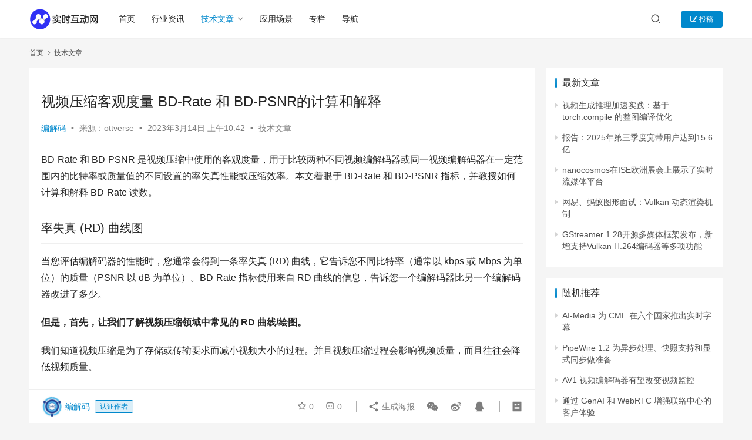

--- FILE ---
content_type: text/html; charset=UTF-8
request_url: https://www.nxrte.com/jishu/16583.html
body_size: 17318
content:
<!DOCTYPE html>
<html lang="zh-CN">
<head>
    <meta charset="UTF-8">
    <meta http-equiv="X-UA-Compatible" content="IE=edge,chrome=1">
    <meta name="renderer" content="webkit">
    <meta name="viewport" content="width=device-width,initial-scale=1.0,user-scalable=no,maximum-scale=1,viewport-fit=cover">
    <title>视频压缩客观度量 BD-Rate 和 BD-PSNR的计算和解释 - 实时互动网</title>
    <meta name="keywords" content="视频压缩" />
<meta name="description" content="BD-Rate 和 BD-PSNR 是视频压缩中使用的客观度量，用于比较两种不同视频编解码器或同一视频编解码器在一定范围内的比特率或质量值的不同设置的率失真性能或压缩效率。本文着眼于 BD-Rate 和 BD-PSNR 指标，并教授如何计算和解释 BD-Rate 读数。 率失真 (RD) 曲线图 当您评估编解码器的性能..." />
<meta property="og:type" content="article" />
<meta property="og:url" content="https://www.nxrte.com/jishu/16583.html" />
<meta property="og:site_name" content="" />
<meta property="og:title" content="视频压缩客观度量 BD-Rate 和 BD-PSNR的计算和解释" />
<meta property="og:image" content="https://www.nxrte.com/wp-content/uploads/2023/03/rd-table-1.jpg" />
<meta property="og:description" content="BD-Rate 和 BD-PSNR 是视频压缩中使用的客观度量，用于比较两种不同视频编解码器或同一视频编解码器在一定范围内的比特率或质量值的不同设置的率失真性能或压缩效率。本文着眼于 BD-Rate 和 BD-PSNR 指标，并教授如何计算和解释 BD-Rate 读数。 率失真 (RD) 曲线图 当您评估编解码器的性能..." />
<link rel="canonical" href="https://www.nxrte.com/jishu/16583.html" />
<meta name="applicable-device" content="pc,mobile" />
<meta http-equiv="Cache-Control" content="no-transform" />
<link rel="shortcut icon" href="https://www.nxrte.com/wp-content/uploads/2022/03/favicon32.png" />
<link rel='dns-prefetch' href='//www.nxrte.com' />
<link rel='stylesheet' id='stylesheet-css' href='//www.nxrte.com/wp-content/uploads/wpcom/style.6.14.1.1768387027.css?ver=6.14.1' type='text/css' media='all' />
<link rel='stylesheet' id='font-awesome-css' href='https://www.nxrte.com/wp-content/themes/justnews/themer/assets/css/font-awesome.css?ver=6.14.1' type='text/css' media='all' />
<link rel='stylesheet' id='wp-block-library-css' href='https://www.nxrte.com/wp-includes/css/dist/block-library/style.min.css?ver=6.2.6' type='text/css' media='all' />
<link rel='stylesheet' id='classic-theme-styles-css' href='https://www.nxrte.com/wp-includes/css/classic-themes.min.css?ver=6.2.6' type='text/css' media='all' />
<style id='global-styles-inline-css' type='text/css'>
body{--wp--preset--color--black: #000000;--wp--preset--color--cyan-bluish-gray: #abb8c3;--wp--preset--color--white: #ffffff;--wp--preset--color--pale-pink: #f78da7;--wp--preset--color--vivid-red: #cf2e2e;--wp--preset--color--luminous-vivid-orange: #ff6900;--wp--preset--color--luminous-vivid-amber: #fcb900;--wp--preset--color--light-green-cyan: #7bdcb5;--wp--preset--color--vivid-green-cyan: #00d084;--wp--preset--color--pale-cyan-blue: #8ed1fc;--wp--preset--color--vivid-cyan-blue: #0693e3;--wp--preset--color--vivid-purple: #9b51e0;--wp--preset--gradient--vivid-cyan-blue-to-vivid-purple: linear-gradient(135deg,rgba(6,147,227,1) 0%,rgb(155,81,224) 100%);--wp--preset--gradient--light-green-cyan-to-vivid-green-cyan: linear-gradient(135deg,rgb(122,220,180) 0%,rgb(0,208,130) 100%);--wp--preset--gradient--luminous-vivid-amber-to-luminous-vivid-orange: linear-gradient(135deg,rgba(252,185,0,1) 0%,rgba(255,105,0,1) 100%);--wp--preset--gradient--luminous-vivid-orange-to-vivid-red: linear-gradient(135deg,rgba(255,105,0,1) 0%,rgb(207,46,46) 100%);--wp--preset--gradient--very-light-gray-to-cyan-bluish-gray: linear-gradient(135deg,rgb(238,238,238) 0%,rgb(169,184,195) 100%);--wp--preset--gradient--cool-to-warm-spectrum: linear-gradient(135deg,rgb(74,234,220) 0%,rgb(151,120,209) 20%,rgb(207,42,186) 40%,rgb(238,44,130) 60%,rgb(251,105,98) 80%,rgb(254,248,76) 100%);--wp--preset--gradient--blush-light-purple: linear-gradient(135deg,rgb(255,206,236) 0%,rgb(152,150,240) 100%);--wp--preset--gradient--blush-bordeaux: linear-gradient(135deg,rgb(254,205,165) 0%,rgb(254,45,45) 50%,rgb(107,0,62) 100%);--wp--preset--gradient--luminous-dusk: linear-gradient(135deg,rgb(255,203,112) 0%,rgb(199,81,192) 50%,rgb(65,88,208) 100%);--wp--preset--gradient--pale-ocean: linear-gradient(135deg,rgb(255,245,203) 0%,rgb(182,227,212) 50%,rgb(51,167,181) 100%);--wp--preset--gradient--electric-grass: linear-gradient(135deg,rgb(202,248,128) 0%,rgb(113,206,126) 100%);--wp--preset--gradient--midnight: linear-gradient(135deg,rgb(2,3,129) 0%,rgb(40,116,252) 100%);--wp--preset--duotone--dark-grayscale: url('#wp-duotone-dark-grayscale');--wp--preset--duotone--grayscale: url('#wp-duotone-grayscale');--wp--preset--duotone--purple-yellow: url('#wp-duotone-purple-yellow');--wp--preset--duotone--blue-red: url('#wp-duotone-blue-red');--wp--preset--duotone--midnight: url('#wp-duotone-midnight');--wp--preset--duotone--magenta-yellow: url('#wp-duotone-magenta-yellow');--wp--preset--duotone--purple-green: url('#wp-duotone-purple-green');--wp--preset--duotone--blue-orange: url('#wp-duotone-blue-orange');--wp--preset--font-size--small: 13px;--wp--preset--font-size--medium: 20px;--wp--preset--font-size--large: 36px;--wp--preset--font-size--x-large: 42px;--wp--preset--spacing--20: 0.44rem;--wp--preset--spacing--30: 0.67rem;--wp--preset--spacing--40: 1rem;--wp--preset--spacing--50: 1.5rem;--wp--preset--spacing--60: 2.25rem;--wp--preset--spacing--70: 3.38rem;--wp--preset--spacing--80: 5.06rem;--wp--preset--shadow--natural: 6px 6px 9px rgba(0, 0, 0, 0.2);--wp--preset--shadow--deep: 12px 12px 50px rgba(0, 0, 0, 0.4);--wp--preset--shadow--sharp: 6px 6px 0px rgba(0, 0, 0, 0.2);--wp--preset--shadow--outlined: 6px 6px 0px -3px rgba(255, 255, 255, 1), 6px 6px rgba(0, 0, 0, 1);--wp--preset--shadow--crisp: 6px 6px 0px rgba(0, 0, 0, 1);}:where(.is-layout-flex){gap: 0.5em;}body .is-layout-flow > .alignleft{float: left;margin-inline-start: 0;margin-inline-end: 2em;}body .is-layout-flow > .alignright{float: right;margin-inline-start: 2em;margin-inline-end: 0;}body .is-layout-flow > .aligncenter{margin-left: auto !important;margin-right: auto !important;}body .is-layout-constrained > .alignleft{float: left;margin-inline-start: 0;margin-inline-end: 2em;}body .is-layout-constrained > .alignright{float: right;margin-inline-start: 2em;margin-inline-end: 0;}body .is-layout-constrained > .aligncenter{margin-left: auto !important;margin-right: auto !important;}body .is-layout-constrained > :where(:not(.alignleft):not(.alignright):not(.alignfull)){max-width: var(--wp--style--global--content-size);margin-left: auto !important;margin-right: auto !important;}body .is-layout-constrained > .alignwide{max-width: var(--wp--style--global--wide-size);}body .is-layout-flex{display: flex;}body .is-layout-flex{flex-wrap: wrap;align-items: center;}body .is-layout-flex > *{margin: 0;}:where(.wp-block-columns.is-layout-flex){gap: 2em;}.has-black-color{color: var(--wp--preset--color--black) !important;}.has-cyan-bluish-gray-color{color: var(--wp--preset--color--cyan-bluish-gray) !important;}.has-white-color{color: var(--wp--preset--color--white) !important;}.has-pale-pink-color{color: var(--wp--preset--color--pale-pink) !important;}.has-vivid-red-color{color: var(--wp--preset--color--vivid-red) !important;}.has-luminous-vivid-orange-color{color: var(--wp--preset--color--luminous-vivid-orange) !important;}.has-luminous-vivid-amber-color{color: var(--wp--preset--color--luminous-vivid-amber) !important;}.has-light-green-cyan-color{color: var(--wp--preset--color--light-green-cyan) !important;}.has-vivid-green-cyan-color{color: var(--wp--preset--color--vivid-green-cyan) !important;}.has-pale-cyan-blue-color{color: var(--wp--preset--color--pale-cyan-blue) !important;}.has-vivid-cyan-blue-color{color: var(--wp--preset--color--vivid-cyan-blue) !important;}.has-vivid-purple-color{color: var(--wp--preset--color--vivid-purple) !important;}.has-black-background-color{background-color: var(--wp--preset--color--black) !important;}.has-cyan-bluish-gray-background-color{background-color: var(--wp--preset--color--cyan-bluish-gray) !important;}.has-white-background-color{background-color: var(--wp--preset--color--white) !important;}.has-pale-pink-background-color{background-color: var(--wp--preset--color--pale-pink) !important;}.has-vivid-red-background-color{background-color: var(--wp--preset--color--vivid-red) !important;}.has-luminous-vivid-orange-background-color{background-color: var(--wp--preset--color--luminous-vivid-orange) !important;}.has-luminous-vivid-amber-background-color{background-color: var(--wp--preset--color--luminous-vivid-amber) !important;}.has-light-green-cyan-background-color{background-color: var(--wp--preset--color--light-green-cyan) !important;}.has-vivid-green-cyan-background-color{background-color: var(--wp--preset--color--vivid-green-cyan) !important;}.has-pale-cyan-blue-background-color{background-color: var(--wp--preset--color--pale-cyan-blue) !important;}.has-vivid-cyan-blue-background-color{background-color: var(--wp--preset--color--vivid-cyan-blue) !important;}.has-vivid-purple-background-color{background-color: var(--wp--preset--color--vivid-purple) !important;}.has-black-border-color{border-color: var(--wp--preset--color--black) !important;}.has-cyan-bluish-gray-border-color{border-color: var(--wp--preset--color--cyan-bluish-gray) !important;}.has-white-border-color{border-color: var(--wp--preset--color--white) !important;}.has-pale-pink-border-color{border-color: var(--wp--preset--color--pale-pink) !important;}.has-vivid-red-border-color{border-color: var(--wp--preset--color--vivid-red) !important;}.has-luminous-vivid-orange-border-color{border-color: var(--wp--preset--color--luminous-vivid-orange) !important;}.has-luminous-vivid-amber-border-color{border-color: var(--wp--preset--color--luminous-vivid-amber) !important;}.has-light-green-cyan-border-color{border-color: var(--wp--preset--color--light-green-cyan) !important;}.has-vivid-green-cyan-border-color{border-color: var(--wp--preset--color--vivid-green-cyan) !important;}.has-pale-cyan-blue-border-color{border-color: var(--wp--preset--color--pale-cyan-blue) !important;}.has-vivid-cyan-blue-border-color{border-color: var(--wp--preset--color--vivid-cyan-blue) !important;}.has-vivid-purple-border-color{border-color: var(--wp--preset--color--vivid-purple) !important;}.has-vivid-cyan-blue-to-vivid-purple-gradient-background{background: var(--wp--preset--gradient--vivid-cyan-blue-to-vivid-purple) !important;}.has-light-green-cyan-to-vivid-green-cyan-gradient-background{background: var(--wp--preset--gradient--light-green-cyan-to-vivid-green-cyan) !important;}.has-luminous-vivid-amber-to-luminous-vivid-orange-gradient-background{background: var(--wp--preset--gradient--luminous-vivid-amber-to-luminous-vivid-orange) !important;}.has-luminous-vivid-orange-to-vivid-red-gradient-background{background: var(--wp--preset--gradient--luminous-vivid-orange-to-vivid-red) !important;}.has-very-light-gray-to-cyan-bluish-gray-gradient-background{background: var(--wp--preset--gradient--very-light-gray-to-cyan-bluish-gray) !important;}.has-cool-to-warm-spectrum-gradient-background{background: var(--wp--preset--gradient--cool-to-warm-spectrum) !important;}.has-blush-light-purple-gradient-background{background: var(--wp--preset--gradient--blush-light-purple) !important;}.has-blush-bordeaux-gradient-background{background: var(--wp--preset--gradient--blush-bordeaux) !important;}.has-luminous-dusk-gradient-background{background: var(--wp--preset--gradient--luminous-dusk) !important;}.has-pale-ocean-gradient-background{background: var(--wp--preset--gradient--pale-ocean) !important;}.has-electric-grass-gradient-background{background: var(--wp--preset--gradient--electric-grass) !important;}.has-midnight-gradient-background{background: var(--wp--preset--gradient--midnight) !important;}.has-small-font-size{font-size: var(--wp--preset--font-size--small) !important;}.has-medium-font-size{font-size: var(--wp--preset--font-size--medium) !important;}.has-large-font-size{font-size: var(--wp--preset--font-size--large) !important;}.has-x-large-font-size{font-size: var(--wp--preset--font-size--x-large) !important;}
.wp-block-navigation a:where(:not(.wp-element-button)){color: inherit;}
:where(.wp-block-columns.is-layout-flex){gap: 2em;}
.wp-block-pullquote{font-size: 1.5em;line-height: 1.6;}
</style>
<link rel='stylesheet' id='wpcom-member-css' href='https://www.nxrte.com/wp-content/plugins/wpcom-member/css/style.css?ver=1.5.3.2' type='text/css' media='all' />
<script type='text/javascript' src='https://www.nxrte.com/wp-includes/js/jquery/jquery.min.js?ver=3.6.4' id='jquery-core-js'></script>
<script type='text/javascript' src='https://www.nxrte.com/wp-includes/js/jquery/jquery-migrate.min.js?ver=3.4.0' id='jquery-migrate-js'></script>
<link rel="EditURI" type="application/rsd+xml" title="RSD" href="https://www.nxrte.com/xmlrpc.php?rsd" />
<link rel="wlwmanifest" type="application/wlwmanifest+xml" href="https://www.nxrte.com/wp-includes/wlwmanifest.xml" />
<!-- Google Tag Manager -->
<script>(function(w,d,s,l,i){w[l]=w[l]||[];w[l].push({'gtm.start':
new Date().getTime(),event:'gtm.js'});var f=d.getElementsByTagName(s)[0],
j=d.createElement(s),dl=l!='dataLayer'?'&l='+l:'';j.async=true;j.src=
'https://www.googletagmanager.com/gtm.js?id='+i+dl;f.parentNode.insertBefore(j,f);
})(window,document,'script','dataLayer','GTM-N928BRHP');</script>
<!-- End Google Tag Manager -->
<link rel="icon" href="https://www.nxrte.com/wp-content/uploads/2022/03/favicon32.png" sizes="32x32" />
<link rel="icon" href="https://www.nxrte.com/wp-content/uploads/2022/03/favicon32.png" sizes="192x192" />
<link rel="apple-touch-icon" href="https://www.nxrte.com/wp-content/uploads/2022/03/favicon32.png" />
<meta name="msapplication-TileImage" content="https://www.nxrte.com/wp-content/uploads/2022/03/favicon32.png" />
    <!--[if lte IE 11]><script src="https://www.nxrte.com/wp-content/themes/justnews/js/update.js"></script><![endif]-->
</head>
<body class="post-template-default single single-post postid-16583 single-format-standard lang-cn el-boxed header-fixed">
<header class="header">
    <div class="container">
        <div class="navbar-header">
            <button type="button" class="navbar-toggle collapsed" data-toggle="collapse" data-target=".navbar-collapse" aria-label="menu">
                <span class="icon-bar icon-bar-1"></span>
                <span class="icon-bar icon-bar-2"></span>
                <span class="icon-bar icon-bar-3"></span>
            </button>
                        <div class="logo">
                <a href="https://www.nxrte.com" rel="home">
                    <img src="https://www.nxrte.com/wp-content/uploads/2023/08/2023082610143515.png" alt="实时互动网">
                </a>
            </div>
        </div>
        <div class="collapse navbar-collapse">
            <nav class="primary-menu"><ul id="menu-%e5%af%bc%e8%88%aa%e8%8f%9c%e5%8d%95" class="nav navbar-nav wpcom-adv-menu"><li class="menu-item"><a href="https://www.nxrte.com">首页</a></li>
<li class="menu-item"><a target="_blank" href="https://www.nxrte.com/category/zixun">行业资讯</a></li>
<li class="menu-item current-post-ancestor current-post-parent active dropdown"><a target="_blank" href="https://www.nxrte.com/category/jishu" class="dropdown-toggle">技术文章</a>
<ul class="dropdown-menu menu-item-wrap menu-item-col-3">
	<li class="menu-item menu-item-has-image"><a href="https://www.nxrte.com/category/jishu/yinshipin"><img class="j-lazy menu-item-image" src="https://www.nxrte.com/wp-content/themes/justnews/themer/assets/images/lazy.png" data-original="https://www.nxrte.com/wp-content/uploads/2022/09/icon_shishiyinshipin.png" alt="实时音视频">实时音视频</a></li>
	<li class="menu-item menu-item-has-image"><a href="https://www.nxrte.com/category/jishu/webrtc"><img class="j-lazy menu-item-image" src="https://www.nxrte.com/wp-content/themes/justnews/themer/assets/images/lazy.png" data-original="https://www.nxrte.com/wp-content/uploads/2022/09/ico_webrtc.png" alt="WebRTC">WebRTC</a></li>
	<li class="menu-item menu-item-has-image"><a href="https://www.nxrte.com/category/jishu/im"><img class="j-lazy menu-item-image" src="https://www.nxrte.com/wp-content/themes/justnews/themer/assets/images/lazy.png" data-original="https://www.nxrte.com/wp-content/uploads/2022/12/icon_jishitongxun.png" alt="即时通讯">即时通讯</a></li>
</ul>
</li>
<li class="menu-item"><a target="_blank" href="https://www.nxrte.com/category/changjing">应用场景</a></li>
<li class="menu-item"><a rel="nofollow" href="https://www.nxrte.com/zhuanlan">专栏</a></li>
<li class="menu-item"><a rel="nofollow" href="https://www.nxrte.com/daohang">导航</a></li>
</ul></nav>            <div class="navbar-action">
                                <div class="navbar-search-icon j-navbar-search"><i class="wpcom-icon wi"><svg aria-hidden="true"><use xlink:href="#wi-search"></use></svg></i></div>
                                                    <div id="j-user-wrap">
                        <a class="login" href="https://www.nxrte.com/login?modal-type=login">登录</a>
                        <a class="login register" href="https://www.nxrte.com/register?modal-type=register">注册</a>
                    </div>
                    <a class="btn btn-primary btn-xs publish" href="https://www.nxrte.com/tougao">
                        <i class="fa fa-edit"></i> 投稿</a>
                                                </div>
            <form class="navbar-search" action="https://www.nxrte.com" method="get" role="search">
                <div class="navbar-search-inner">
                    <i class="wpcom-icon wi navbar-search-close"><svg aria-hidden="true"><use xlink:href="#wi-close"></use></svg></i>                    <input type="text" name="s" class="navbar-search-input" autocomplete="off" placeholder="输入关键词搜索..." value="">
                    <button class="navbar-search-btn" type="submit"><i class="wpcom-icon wi"><svg aria-hidden="true"><use xlink:href="#wi-search"></use></svg></i></button>
                </div>
            </form>
        </div><!-- /.navbar-collapse -->
    </div><!-- /.container -->
</header>
<div id="wrap">    <div class="wrap container">
        <ol class="breadcrumb" vocab="https://schema.org/" typeof="BreadcrumbList"><li class="home" property="itemListElement" typeof="ListItem"><a href="https://www.nxrte.com" property="item" typeof="WebPage"><span property="name" class="hide"></span>首页</a><meta property="position" content="1"></li><li property="itemListElement" typeof="ListItem"><i class="wpcom-icon wi"><svg aria-hidden="true"><use xlink:href="#wi-arrow-right-3"></use></svg></i><a href="https://www.nxrte.com/category/jishu" property="item" typeof="WebPage"><span property="name">技术文章</span></a><meta property="position" content="2"></li></ol>        <main class="main">
                            <article id="post-16583" class="post-16583 post type-post status-publish format-standard has-post-thumbnail hentry category-jishu tag-shipinyasuo entry">
                    <div class="entry-main">
                                                <div class="wpcom_myimg_wrap __single_0">
</div>                        <div class="entry-head">
                            <h1 class="entry-title">视频压缩客观度量 BD-Rate 和 BD-PSNR的计算和解释</h1>
                            <div class="entry-info">
                                                                    <span class="vcard">
                                        <a class="nickname url fn j-user-card" data-user="14" href="https://www.nxrte.com/user/14">编解码</a>
                                    </span>
                                    <span class="dot">•</span>
                                                                    <span class="origin">来源：ottverse</span>
                                    <span class="dot">•</span>
                                                                <time class="entry-date published" datetime="2023-03-14T10:42:36+08:00" pubdate>
                                    2023年3月14日 上午10:42                                </time>
                               <span class="dot">•</span>
                                <a href="https://www.nxrte.com/category/jishu" rel="category tag">技术文章</a>                                                                       <!--  <span class="dot">•</span>
                                        <span>阅读 4526</span> -->
                                                                </div>
                        </div>
                        
                                                <div class="entry-content">
                            
<p>BD-Rate 和 BD-PSNR 是视频压缩中使用的客观度量，用于比较两种不同视频编解码器或同一视频编解码器在一定范围内的比特率或质量值的不同设置的率失真性能或压缩效率。本文着眼于 BD-Rate 和 BD-PSNR 指标，并教授如何计算和解释 BD-Rate 读数。</p>



<h2 class="wp-block-heading">率失真 (RD) 曲线图</h2>



<p>当您评估编解码器的性能时，您通常会得到一条率失真 (RD) 曲线，它告诉您不同比特率（通常以 kbps 或 Mbps 为单位）的质量（PSNR 以 dB 为单位）。BD-Rate 指标使用来自 RD 曲线的信息，告诉您一个编解码器比另一个编解码器改进了多少。</p>



<p><strong>但是，首先，让我们了解视频压缩领域中常见的 RD 曲线/绘图。</strong></p>



<p>我们知道视频压缩是为了存储或传输要求而减小视频大小的过程。并且视频压缩过程会影响视频质量，而且往往会降低视频质量。</p>



<p>因此，视频压缩的目标是保持视频质量，或者在压缩视频时减少失真程度！</p>



<p>当您开始使用视频编解码器时，您要做的第一件事就是通过执行以下操作来检查其性能 –</p>



<ul><li>选择某些编解码器设置（调整）并且不要更改它们。</li><li>在一系列不断增加的比特率中压缩具有不同空间和时间特征的多个视频。对于每次压缩运行，使用 PSNR (dB) 或 SSIM 等客观指标记下编解码器实现的比特率和质量。</li><li>将这些结果制成表格，然后将它们绘制成图表，x 轴为比特率，y 轴为质量。</li></ul>



<p>让我们试试这个。我们将使用相同的编解码器，但选择不同的调整或设置，并在同一视频上以四种不同的CBR设置（100、2000、3000、4000 kbps）运行我们的实验。为了本教程，我们假设我们的编解码器产生了我们设置的确切比特率（在现实世界中极不可能），并且我们使用 FFmpeg 计算每个实验的 PSNR。</p>



<p>在所有的交互之后，我们得到了下表的比特率 PSNR 结果。</p>



<div class="wp-block-image"><figure class="aligncenter"><noscript><img decoding="async" src="https://www.nxrte.com/wp-content/uploads/2023/03/rd-table-1.jpg" alt="BD-RATE 和 BD-PSNR 的 RD 结果" class="wp-image-7863"/></noscript><img decoding="async" src="https://www.nxrte.com/wp-content/themes/justnews/themer/assets/images/lazy.png" data-original="https://www.nxrte.com/wp-content/uploads/2023/03/rd-table-1.jpg" alt="BD-RATE 和 BD-PSNR 的 RD 结果" class="wp-image-7863 j-lazy"/></figure></div>



<p>然后，我们绘制这些结果以获得 RD-Plots 或 RD-Curves。RD 图是直观比较两种不同编解码器或同一编解码器的两种不同设置的便捷方式，如下所示。</p>



<div class="wp-block-image"><figure class="aligncenter"><noscript><img decoding="async" src="https://www.nxrte.com/wp-content/uploads/2023/03/rd-plot-2.jpg" alt="BD-RATE 和 BD-PSNR 的 RD 图" class="wp-image-7862"/></noscript><img decoding="async" src="https://www.nxrte.com/wp-content/themes/justnews/themer/assets/images/lazy.png" data-original="https://www.nxrte.com/wp-content/uploads/2023/03/rd-plot-2.jpg" alt="BD-RATE 和 BD-PSNR 的 RD 图" class="wp-image-7862 j-lazy"/></figure></div>



<p>从这些 RD 曲线可以明显看出，在选定的编码条件下，对于该特定视频，设置 B 的性能比设置 A 好得多。</p>



<p>但是，我们如何从数学上限定这些差异，通过一个数字告诉我们几乎所有我们需要知道的关于 RD 图中两条曲线之间差异的信息。</p>



<p>这就是 BD-Rate 分析的用武之地。</p>



<h2 class="wp-block-heading">BD 率或<strong>Bjontegaard Delta</strong>率</h2>



<p>Bjontegaard 度量计算涉及两个部分——BD PSNR 和 BD Rate。它在题为<em>“G.&nbsp;Bjontegaard，计算 RD 曲线之间的平均 PSNR 差异 (VCEG-M33) [2] S. Pateux，J. Jung，用于计算 Bjontegaard 度量及其演变的 excel 插件”，此后提供了一个很好的比较</em>RD两种不同编解码器的性能或同一编解码器的两种不同设置。</p>



<p>BD-Rate 或 BD-PSNR 的计算很复杂，我在此处复制了 IETF 文档中的文本。如果您不明白，请不要担心！</p>



<pre class="wp-block-code"><code>1. Rate/distortion points are calculated for the reference and test codec.
2. At least four points must be computed. These points should be the same quantizers when comparing two versions of the same codec.
3. Additional points outside of the range should be discarded.
4. The rates are converted into log-rates.
5. A piecewise cubic hermite interpolating polynomial is fit to the points for each codec to produce functions of log-rate in terms of distortion.

Metric score ranges are computed:
1. If comparing two versions of the same codec, the overlap is the intersection of the two curves, bound by the chosen quantizer points.
2. If comparing dissimilar codecs, a third anchor codec’s metric scores at fixed quantizers are used directly as the bounds.
3. The log-rate is numerically integrated over the metric range for each curve, using at least 1000 samples and trapezoidal integration.
4. The resulting integrated log-rates are converted back into linear rate, and then the percent difference is calculated from the reference to the test codec.</code></pre>



<p>幸运的是，作者提供了一个带有插件的 Excel 表格，使计算变得非常简单。我们不必担心上面的解释。</p>



<p>您需要做的就是转到他们的 GitHub 存储库 ( <a rel="noreferrer noopener" href="https://github.com/tbr/bjontegaard_etro" target="_blank">https://github.com/tbr/bjontegaard_etro</a> ) 并下载 Excel 工作表和 Excel 加载项。如果您下载 zip 文件，您将同时获得它们。顺便说一下，repo 的 README.md 中的说明是明确的——不要跳过它。</p>



<figure class="wp-block-image"><noscript><img decoding="async" src="https://www.nxrte.com/wp-content/uploads/2023/03/image-1.png" alt="图片 1" class="wp-image-7872"/></noscript><img decoding="async" src="https://www.nxrte.com/wp-content/themes/justnews/themer/assets/images/lazy.png" data-original="https://www.nxrte.com/wp-content/uploads/2023/03/image-1.png" alt="图片 1" class="wp-image-7872 j-lazy"/></figure>



<p>以下是使用 Excel 工作表计算 BD-Rate 和 BD-PSNR 所需执行的操作。</p>



<p><strong>第 1 步：</strong>解压缩 zip 文件并进入生成的文件夹。</p>



<p><strong>第 2 步：</strong>使用 Microsoft Excel打开<code>bjontegaard_etro_standalone_example</code>并批准弹出的对话框 – 单击“更新”。这将选取<code>bjontegaard_etro</code>包含计算和数学的 Excel 加载项文件。</p>



<div class="wp-block-image"><figure class="aligncenter"><noscript><img decoding="async" src="https://www.nxrte.com/wp-content/uploads/2023/03/image-2-1.png" alt="图 2" class="wp-image-7875"/></noscript><img decoding="async" src="https://www.nxrte.com/wp-content/themes/justnews/themer/assets/images/lazy.png" data-original="https://www.nxrte.com/wp-content/uploads/2023/03/image-2-1.png" alt="图 2" class="wp-image-7875 j-lazy"/></figure></div>



<p><strong>第 3 步：</strong>转到标题为“Verification with VCEG-M33”的第三个选项卡，您将找到一个包含行标题“Curve1”和“Curve2”的表格。这是您需要从运行的测试中输入数据的地方（查看上表以了解如何获取和输入数据）。</p>



<p>输入数据后，您会看到自动计算了两个值</p>



<ul><li>B-DSNR (dB) — 与 BD-PSNR 相同</li><li>B-DBR (%) — 与 BD-Rate 相同</li></ul>



<p>这些是您分析所需的 BD 值。</p>



<p>让我们看看他们的意思。</p>



<p><strong>B-DSNR (dB)：这告诉您 Curve2 与 Curve1 在等效比特率下的质量增益。换句话说，如果您在编解码器设置 1 和 2 中花费相同数量的比特，那么哪个质量更好，提高多少？</strong></p>



<ul><li>因此，如果该值为 5 dB，则意味着第二个设置在同等比特率下比第一个设置多提供 5 dB 的质量。</li><li>此外，无论您使用 SSIM 还是 VMAF，而不是 PSNR，计算都是有意义的。如果您使用其他一些客观质量指标，请确保忽略 dB 单位。</li></ul>



<p><strong>B-DBR (%)：这告诉您在同等质量下节省的比特率，也称为 BD-Rate 值。换句话说，如果两个编解码器设置的质量相同，那么哪个使用更多的位以及多少？</strong></p>



<ul><li>如果 B-DBR 的值为 50%，则意味着 Curve2 需要比 Curve1 多 50% 的位数才能达到相同的质量。</li><li>如果该值为 -25%，则表示 Curve2 需要比 Curve1 少 25% 的比特才能达到相同的视频质量。</li><li>请注意这种解释和 +/- 符号。</li></ul>



<p>在我们的实验中，我们得到以下结果——</p>



<ul><li>B-DBR (%) = -19.893 %</li><li>B-DSNR (dB) = 1.833 dB</li></ul>



<p>这意味着，</p>



<ul><li>对于相同的质量，设置 B 比设置 A 节省 19.893 % 的比特；或者，如果您使用设置 B，则需要少花费 19.893% 的比特才能达到与设置 A 相同的质量。</li><li>而且，在花费相同的比特数的情况下，设置 B 的视频质量比设置 A 高 1.833 dB。</li></ul>



<p>这证实了我们通过查看 RD 曲线得出的结论。</p>



<h2 class="wp-block-heading">结论</h2>



<p>因此，这就是您从率失真 (RD) 实验中计算 BD-Rate 和 BD-PSNR 的方式，以了解一个编解码器相对于另一个编解码器的压缩效率，或者对于同一编解码器，一组编解码器设置相对于另一组编解码器设置。</p>



<p>直到下一次，保持流媒体并保持安全。</p>
                                                        <div class="entry-copyright"><p>版权声明：本文内容转自互联网，本文观点仅代表作者本人。本站仅提供信息存储空间服务，所有权归原作者所有。如发现本站有涉嫌抄袭侵权/违法违规的内容， 请发送邮件至1393616908@qq.com 举报，一经查实，本站将立刻删除。</p></div>                        </div>

                        <div class="entry-tag"><a href="https://www.nxrte.com/tag/shipinyasuo" rel="tag">视频压缩</a></div>
                        <div class="entry-action">
                            <div class="btn-zan" data-id="16583"><i class="wpcom-icon wi"><svg aria-hidden="true"><use xlink:href="#wi-thumb-up-fill"></use></svg></i> 赞 <span class="entry-action-num">(0)</span></div>

                                                    </div>

                        <div class="entry-bar">
                            <div class="entry-bar-inner clearfix">
                                                                    <div class="author pull-left">
                                                                                <a data-user="14" target="_blank" href="https://www.nxrte.com/user/14" class="avatar j-user-card">
                                            <img alt='编解码的头像' src='//www.nxrte.com/wp-content/uploads/member/avatars/38922bcc25a6f606.1649581601.jpg' class='avatar avatar-60 photo' height='60' width='60' /><span class="author-name">编解码</span><span class="user-group">认证作者</span>                                        </a>
                                    </div>
                                                                <div class="info pull-right">
                                    <div class="info-item meta">
                                                                                    <a class="meta-item j-heart" href="javascript:;" data-id="16583"><i class="wpcom-icon wi"><svg aria-hidden="true"><use xlink:href="#wi-star"></use></svg></i> <span class="data">0</span></a>                                        <a class="meta-item" href="#comments"><i class="wpcom-icon wi"><svg aria-hidden="true"><use xlink:href="#wi-comment"></use></svg></i> <span class="data">0</span></a>                                                                            </div>
                                    <div class="info-item share">
                                        <a class="meta-item mobile j-mobile-share" href="javascript:;" data-id="16583" data-qrcode="https://www.nxrte.com/jishu/16583.html"><i class="wpcom-icon wi"><svg aria-hidden="true"><use xlink:href="#wi-share"></use></svg></i> 生成海报</a>
                                                                                    <a class="meta-item wechat" data-share="wechat" target="_blank" rel="nofollow" href="#">
                                                <i class="wpcom-icon wi"><svg aria-hidden="true"><use xlink:href="#wi-wechat"></use></svg></i>                                            </a>
                                                                                    <a class="meta-item weibo" data-share="weibo" target="_blank" rel="nofollow" href="#">
                                                <i class="wpcom-icon wi"><svg aria-hidden="true"><use xlink:href="#wi-weibo"></use></svg></i>                                            </a>
                                                                                    <a class="meta-item qq" data-share="qq" target="_blank" rel="nofollow" href="#">
                                                <i class="wpcom-icon wi"><svg aria-hidden="true"><use xlink:href="#wi-qq"></use></svg></i>                                            </a>
                                                                            </div>
                                    <div class="info-item act">
                                        <a href="javascript:;" id="j-reading"><i class="wpcom-icon wi"><svg aria-hidden="true"><use xlink:href="#wi-article"></use></svg></i></a>
                                    </div>
                                </div>
                            </div>
                        </div>
                    </div>
                                                                                    <div class="entry-related-posts">
                            <h3 class="entry-related-title">相关推荐</h3><ul class="entry-related cols-3 post-loop post-loop-default"><li class="item">
        <div class="item-img">
        <a class="item-img-inner" href="https://www.nxrte.com/jishu/21758.html" title="基于环路多帧预测的深度视频压缩 | TCSVT 2022" rel="bookmark">
            <img width="1080" height="444" src="https://www.nxrte.com/wp-content/themes/justnews/themer/assets/images/lazy.png" class="attachment-default size-default wp-post-image j-lazy" alt="基于环路多帧预测的深度视频压缩 | TCSVT 2022" decoding="async" data-original="https://www.nxrte.com/wp-content/uploads/2023/04/640-454.png" />        </a>
                <a class="item-category" href="https://www.nxrte.com/category/jishu" target="_blank">技术文章</a>
            </div>
        <div class="item-content">
                <h4 class="item-title">
            <a href="https://www.nxrte.com/jishu/21758.html" rel="bookmark">
                                 基于环路多帧预测的深度视频压缩 | TCSVT 2022            </a>
        </h4>
        <div class="item-excerpt">
            <p>本文基于端到端深度视频压缩框架，提出了一种环路多帧预测模块（in-loop frame prediction module），在不额外消耗码率的情况下，对当前帧实现基于多个参考帧的&#8230;</p>
        </div>
        <div class="item-meta">
                        <div class="item-meta-li author">
                                <a data-user="11" target="_blank" href="https://www.nxrte.com/user/11" class="avatar j-user-card">
                    <img alt='视频技术的头像' src='//www.nxrte.com/wp-content/uploads/member/avatars/d43d9caa6e02c990.1649579788.jpg' class='avatar avatar-60 photo' height='60' width='60' />                    <span>视频技术</span>
                </a>
            </div>
                                    <span class="item-meta-li date">2023年4月18日</span>
            <div class="item-meta-right">
                            </div>
        </div>
    </div>
</li>
<li class="item">
        <div class="item-img">
        <a class="item-img-inner" href="https://www.nxrte.com/zixun/45273.html" title="ATSC 扩展 ATSC 3.0 的视频压缩选项" rel="bookmark">
            <img width="630" height="354" src="https://www.nxrte.com/wp-content/themes/justnews/themer/assets/images/lazy.png" class="attachment-default size-default wp-post-image j-lazy" alt="ATSC 扩展 ATSC 3.0 的视频压缩选项" decoding="async" data-original="https://www.nxrte.com/wp-content/uploads/2024/03/ATSC-3.0_logo.jpg" />        </a>
                <a class="item-category" href="https://www.nxrte.com/category/zixun" target="_blank">行业资讯</a>
            </div>
        <div class="item-content">
                <h4 class="item-title">
            <a href="https://www.nxrte.com/zixun/45273.html" rel="bookmark">
                                 ATSC 扩展 ATSC 3.0 的视频压缩选项            </a>
        </h4>
        <div class="item-excerpt">
            <p>广播标准协会高级电视系统委员会 (ATSC) 正在努力将国际视频压缩方法通用视频编码 (VVC) ，作为当前 ATSC 3.0 广播标准中使用的高效视频编码（HEVC）技术之外的另&#8230;</p>
        </div>
        <div class="item-meta">
                        <div class="item-meta-li author">
                                <a data-user="14" target="_blank" href="https://www.nxrte.com/user/14" class="avatar j-user-card">
                    <img alt='编解码的头像' src='//www.nxrte.com/wp-content/uploads/member/avatars/38922bcc25a6f606.1649581601.jpg' class='avatar avatar-60 photo' height='60' width='60' />                    <span>编解码</span>
                </a>
            </div>
                                    <span class="item-meta-li date">2024年3月19日</span>
            <div class="item-meta-right">
                            </div>
        </div>
    </div>
</li>
<li class="item">
        <div class="item-img">
        <a class="item-img-inner" href="https://www.nxrte.com/jishu/52820.html" title="如何在不降低质量的情况下缩小视频尺寸？" rel="bookmark">
            <img width="300" height="168" src="https://www.nxrte.com/wp-content/themes/justnews/themer/assets/images/lazy.png" class="attachment-default size-default wp-post-image j-lazy" alt="如何在不降低质量的情况下缩小视频尺寸？" decoding="async" data-original="https://www.nxrte.com/wp-content/uploads/2024/10/2024100806190428.jpg" />        </a>
                <a class="item-category" href="https://www.nxrte.com/category/jishu" target="_blank">技术文章</a>
            </div>
        <div class="item-content">
                <h4 class="item-title">
            <a href="https://www.nxrte.com/jishu/52820.html" rel="bookmark">
                                 如何在不降低质量的情况下缩小视频尺寸？            </a>
        </h4>
        <div class="item-excerpt">
            <p>随着互联网的发展，视频流媒体服务越来越受欢迎。通过提供简短、生动的视频概述您的操作，这是推销产品或服务的好方法。但当您导出最终视频时，却发现视频文件太大，无法上传到网站或直播流媒体&#8230;</p>
        </div>
        <div class="item-meta">
                        <div class="item-meta-li author">
                                <a data-user="11" target="_blank" href="https://www.nxrte.com/user/11" class="avatar j-user-card">
                    <img alt='视频技术的头像' src='//www.nxrte.com/wp-content/uploads/member/avatars/d43d9caa6e02c990.1649579788.jpg' class='avatar avatar-60 photo' height='60' width='60' />                    <span>视频技术</span>
                </a>
            </div>
                                    <span class="item-meta-li date">2024年10月8日</span>
            <div class="item-meta-right">
                            </div>
        </div>
    </div>
</li>
<li class="item">
        <div class="item-img">
        <a class="item-img-inner" href="https://www.nxrte.com/jishu/yinshipin/63791.html" title="TOMM | 针对人脸视频的混合编码方案" rel="bookmark">
            <img width="1080" height="547" src="https://www.nxrte.com/wp-content/themes/justnews/themer/assets/images/lazy.png" class="attachment-default size-default wp-post-image j-lazy" alt="TOMM | 针对人脸视频的混合编码方案" decoding="async" data-original="https://www.nxrte.com/wp-content/uploads/2025/12/2025121803371241.webp" />        </a>
                <a class="item-category" href="https://www.nxrte.com/category/jishu/yinshipin" target="_blank">实时音视频</a>
            </div>
        <div class="item-content">
                <h4 class="item-title">
            <a href="https://www.nxrte.com/jishu/yinshipin/63791.html" rel="bookmark">
                                 TOMM | 针对人脸视频的混合编码方案            </a>
        </h4>
        <div class="item-excerpt">
            <p>本文提出一种融合传统编码与生成式压缩的人脸视频混合压缩方案，该方案结合了传统编码的像素级还原能力与深度生成模型的细节生成能力，能够在低码率条件下实时实现高保真人脸视频压缩。</p>
        </div>
        <div class="item-meta">
                        <div class="item-meta-li author">
                                <a data-user="14" target="_blank" href="https://www.nxrte.com/user/14" class="avatar j-user-card">
                    <img alt='编解码的头像' src='//www.nxrte.com/wp-content/uploads/member/avatars/38922bcc25a6f606.1649581601.jpg' class='avatar avatar-60 photo' height='60' width='60' />                    <span>编解码</span>
                </a>
            </div>
                                    <span class="item-meta-li date">2025年12月18日</span>
            <div class="item-meta-right">
                            </div>
        </div>
    </div>
</li>
<li class="item">
        <div class="item-img">
        <a class="item-img-inner" href="https://www.nxrte.com/jishu/42896.html" title="HiNeRV：基于分层编码神经表示的视频压缩 | NeurIPS 2023" rel="bookmark">
            <img width="1080" height="439" src="https://www.nxrte.com/wp-content/themes/justnews/themer/assets/images/lazy.png" class="attachment-default size-default wp-post-image j-lazy" alt="HiNeRV：基于分层编码神经表示的视频压缩 | NeurIPS 2023" decoding="async" data-original="https://www.nxrte.com/wp-content/uploads/2024/02/2024020808130218.jpg" />        </a>
                <a class="item-category" href="https://www.nxrte.com/category/jishu" target="_blank">技术文章</a>
            </div>
        <div class="item-content">
                <h4 class="item-title">
            <a href="https://www.nxrte.com/jishu/42896.html" rel="bookmark">
                                 HiNeRV：基于分层编码神经表示的视频压缩 | NeurIPS 2023            </a>
        </h4>
        <div class="item-excerpt">
            <p>本文提出了一种名为 HiNeRV 的神经表示模型用于视频压缩。HiNeRV 将轻量级层与新颖的分层位置编码相结合，采用深度卷积、MLP 和插值层来构建具有高容量的深而宽的网络架构。&#8230;</p>
        </div>
        <div class="item-meta">
                        <div class="item-meta-li author">
                                <a data-user="11" target="_blank" href="https://www.nxrte.com/user/11" class="avatar j-user-card">
                    <img alt='视频技术的头像' src='//www.nxrte.com/wp-content/uploads/member/avatars/d43d9caa6e02c990.1649579788.jpg' class='avatar avatar-60 photo' height='60' width='60' />                    <span>视频技术</span>
                </a>
            </div>
                                    <span class="item-meta-li date">2024年2月8日</span>
            <div class="item-meta-right">
                            </div>
        </div>
    </div>
</li>
<li class="item">
        <div class="item-img">
        <a class="item-img-inner" href="https://www.nxrte.com/jishu/49419.html" title="有损视频压缩与无损视频压缩：有什么区别？" rel="bookmark">
            <img width="850" height="445" src="https://www.nxrte.com/wp-content/themes/justnews/themer/assets/images/lazy.png" class="attachment-default size-default wp-post-image j-lazy" alt="有损视频压缩与无损视频压缩：有什么区别？" decoding="async" data-original="https://www.nxrte.com/wp-content/uploads/2024/06/2024061703211532.jpg" />        </a>
                <a class="item-category" href="https://www.nxrte.com/category/jishu" target="_blank">技术文章</a>
            </div>
        <div class="item-content">
                <h4 class="item-title">
            <a href="https://www.nxrte.com/jishu/49419.html" rel="bookmark">
                                 有损视频压缩与无损视频压缩：有什么区别？            </a>
        </h4>
        <div class="item-excerpt">
            <p>视频流媒体依靠先进的技术在全球范围内无缝传输内容。这项技术的一个重要方面是视频压缩，这是一种减小视频文件大小的方法。这一过程对于高效传输和存储至关重要，可确保视频在各种设备上快速加&#8230;</p>
        </div>
        <div class="item-meta">
                        <div class="item-meta-li author">
                                <a data-user="11" target="_blank" href="https://www.nxrte.com/user/11" class="avatar j-user-card">
                    <img alt='视频技术的头像' src='//www.nxrte.com/wp-content/uploads/member/avatars/d43d9caa6e02c990.1649579788.jpg' class='avatar avatar-60 photo' height='60' width='60' />                    <span>视频技术</span>
                </a>
            </div>
                                    <span class="item-meta-li date">2024年6月17日</span>
            <div class="item-meta-right">
                            </div>
        </div>
    </div>
</li>
</ul>                        </div>
                    
<div id="comments" class="entry-comments">
    	<div id="respond" class="comment-respond">
		<h3 id="reply-title" class="comment-reply-title">发表回复 <small><a rel="nofollow" id="cancel-comment-reply-link" href="/jishu/16583.html#respond" style="display:none;"><i class="wpcom-icon wi"><svg aria-hidden="true"><use xlink:href="#wi-close"></use></svg></i></a></small></h3><div class="comment-form"><div class="comment-must-login">请登录后评论...</div><div class="form-submit"><div class="form-submit-text pull-left"><a href="https://www.nxrte.com/login?modal-type=login">登录</a>后才能评论</div> <button name="submit" type="submit" id="must-submit" class="btn btn-primary btn-xs submit">提交</button></div></div>	</div><!-- #respond -->
		</div><!-- .comments-area -->
                </article>
                    </main>
            <aside class="sidebar">
        
		<div class="widget widget_recent_entries">
		<h3 class="widget-title"><span>最新文章</span></h3>
		<ul>
											<li>
					<a href="https://www.nxrte.com/jishu/64529.html">视频生成推理加速实践：基于 torch.compile 的整图编译优化</a>
									</li>
											<li>
					<a href="https://www.nxrte.com/zixun/64525.html">报告：2025年第三季度宽带用户达到15.6亿</a>
									</li>
											<li>
					<a href="https://www.nxrte.com/zixun/64522.html">nanocosmos在ISE欧洲展会上展示了实时流媒体平台</a>
									</li>
											<li>
					<a href="https://www.nxrte.com/jishu/64520.html">网易、蚂蚁图形面试：Vulkan 动态渲染机制</a>
									</li>
											<li>
					<a href="https://www.nxrte.com/zixun/64518.html">GStreamer 1.28开源多媒体框架发布，新增支持Vulkan H.264编码器等多项功能</a>
									</li>
					</ul>

		</div><div class="widget widget_lastest_news"><h3 class="widget-title"><span>随机推荐</span></h3>            <ul class="orderby-rand">
                                    <li><a href="https://www.nxrte.com/zixun/54429.html" title="AI-Media 为 CME 在六个国家推出实时字幕">AI-Media 为 CME 在六个国家推出实时字幕</a></li>
                                    <li><a href="https://www.nxrte.com/zixun/48412.html" title="PipeWire 1.2 为异步处理、快照支持和显式同步做准备">PipeWire 1.2 为异步处理、快照支持和显式同步做准备</a></li>
                                    <li><a href="https://www.nxrte.com/changjing/58485.html" title="AV1 视频编解码器有望改变视频监控">AV1 视频编解码器有望改变视频监控</a></li>
                                    <li><a href="https://www.nxrte.com/changjing/49296.html" title="通过 GenAI 和 WebRTC 增强联络中心的客户体验">通过 GenAI 和 WebRTC 增强联络中心的客户体验</a></li>
                                    <li><a href="https://www.nxrte.com/zixun/8405.html" title="WebRTC 市场将以 41.2% 的年增长率增长">WebRTC 市场将以 41.2% 的年增长率增长</a></li>
                                    <li><a href="https://www.nxrte.com/jishu/16977.html" title="淘宝人生专属“小屋”——虚拟人和虚拟场景技术探索">淘宝人生专属“小屋”——虚拟人和虚拟场景技术探索</a></li>
                                    <li><a href="https://www.nxrte.com/zixun/51440.html" title="Apple Silicon OpenGL 和 Vulkan 驱动程序在 Mesa 24.3 Git 中更新">Apple Silicon OpenGL 和 Vulkan 驱动程序在 Mesa 24.3 Git 中更新</a></li>
                                    <li><a href="https://www.nxrte.com/jishu/21000.html" title="H.264 码流结构和编解码过程">H.264 码流结构和编解码过程</a></li>
                                    <li><a href="https://www.nxrte.com/zixun/59204.html" title="随着屏幕推动新的广告影响力，音频的力量不断增强">随着屏幕推动新的广告影响力，音频的力量不断增强</a></li>
                                    <li><a href="https://www.nxrte.com/zixun/54618.html" title="Ampere 报告称，到 2029 年，全球流媒体订阅用户数量将达到 20 亿">Ampere 报告称，到 2029 年，全球流媒体订阅用户数量将达到 20 亿</a></li>
                            </ul>
        </div><div class="widget widget_post_hot"><h3 class="widget-title"><span>热门文章</span></h3>            <ul>
                                    <li class="item">
                                                    <div class="item-img">
                                <a class="item-img-inner" href="https://www.nxrte.com/jishu/11300.html" title="显示器中的HDR10、HDR400、HDR600有什么区别？">
                                    <img width="1080" height="640" src="https://www.nxrte.com/wp-content/themes/justnews/themer/assets/images/lazy.png" class="attachment-default size-default wp-post-image j-lazy" alt="显示器中的HDR10、HDR400、HDR600有什么区别？" decoding="async" data-original="https://www.nxrte.com/wp-content/uploads/2023/02/640-197.png" />                                </a>
                            </div>
                                                <div class="item-content">
                            <div class="item-hot"><i class="wpcom-icon wi"><svg aria-hidden="true"><use xlink:href="#wi-huo"></use></svg></i>37.9K</div>                            <p class="item-title"><a href="https://www.nxrte.com/jishu/11300.html" title="显示器中的HDR10、HDR400、HDR600有什么区别？">显示器中的HDR10、HDR400、HDR600有什么区别？</a></p>
                                                    </div>
                    </li>
                                    <li class="item">
                                                    <div class="item-img">
                                <a class="item-img-inner" href="https://www.nxrte.com/jishu/yinshipin/30922.html" title="什么是弱网？浅谈弱网评测">
                                    <img width="1080" height="581" src="https://www.nxrte.com/wp-content/themes/justnews/themer/assets/images/lazy.png" class="attachment-default size-default wp-post-image j-lazy" alt="什么是弱网？浅谈弱网评测" decoding="async" data-original="https://www.nxrte.com/wp-content/uploads/2023/08/2023081106540889.jpg" />                                </a>
                            </div>
                                                <div class="item-content">
                                                        <p class="item-title"><a href="https://www.nxrte.com/jishu/yinshipin/30922.html" title="什么是弱网？浅谈弱网评测">什么是弱网？浅谈弱网评测</a></p>
                            <div class="item-hot"><i class="wpcom-icon wi"><svg aria-hidden="true"><use xlink:href="#wi-huo"></use></svg></i>35.5K</div>                        </div>
                    </li>
                                    <li class="item">
                                                    <div class="item-img">
                                <a class="item-img-inner" href="https://www.nxrte.com/jishu/webrtc/21593.html" title="如何在 Chrome、Firefox、Safari 和 Opera 中禁用 WebRTC">
                                    <img width="800" height="310" src="https://www.nxrte.com/wp-content/themes/justnews/themer/assets/images/lazy.png" class="attachment-default size-default wp-post-image j-lazy" alt="如何在 Chrome、Firefox、Safari 和 Opera 中禁用 WebRTC" decoding="async" data-original="https://www.nxrte.com/wp-content/uploads/2023/04/01-how-webrtc-works.jpg" />                                </a>
                            </div>
                                                <div class="item-content">
                                                        <p class="item-title"><a href="https://www.nxrte.com/jishu/webrtc/21593.html" title="如何在 Chrome、Firefox、Safari 和 Opera 中禁用 WebRTC">如何在 Chrome、Firefox、Safari 和 Opera 中禁用 WebRTC</a></p>
                            <div class="item-hot"><i class="wpcom-icon wi"><svg aria-hidden="true"><use xlink:href="#wi-huo"></use></svg></i>24.0K</div>                        </div>
                    </li>
                                    <li class="item">
                                                    <div class="item-img">
                                <a class="item-img-inner" href="https://www.nxrte.com/jishu/5391.html" title="音频编解码器比较 – MP3、AAC、AC3、WAV、WMA 和 Opus">
                                    <img width="394" height="228" src="https://www.nxrte.com/wp-content/themes/justnews/themer/assets/images/lazy.png" class="attachment-default size-default wp-post-image j-lazy" alt="音频编解码器比较 – MP3、AAC、AC3、WAV、WMA 和 Opus" decoding="async" data-original="https://www.nxrte.com/wp-content/uploads/2022/11/2022111704062479.png" />                                </a>
                            </div>
                                                <div class="item-content">
                                                        <p class="item-title"><a href="https://www.nxrte.com/jishu/5391.html" title="音频编解码器比较 – MP3、AAC、AC3、WAV、WMA 和 Opus">音频编解码器比较 – MP3、AAC、AC3、WAV、WMA 和 Opus</a></p>
                            <div class="item-hot"><i class="wpcom-icon wi"><svg aria-hidden="true"><use xlink:href="#wi-huo"></use></svg></i>22.6K</div>                        </div>
                    </li>
                                    <li class="item">
                                                    <div class="item-img">
                                <a class="item-img-inner" href="https://www.nxrte.com/class/1505.html" title="WebRTC 教程3：WebRTC如何在浏览器中启用/禁用">
                                    <img width="957" height="493" src="https://www.nxrte.com/wp-content/themes/justnews/themer/assets/images/lazy.png" class="attachment-default size-default wp-post-image j-lazy" alt="WebRTC 教程3：WebRTC如何在浏览器中启用/禁用" decoding="async" data-original="https://www.nxrte.com/wp-content/uploads/2022/05/webrtc-chrome.jpg" />                                </a>
                            </div>
                                                <div class="item-content">
                                                        <p class="item-title"><a href="https://www.nxrte.com/class/1505.html" title="WebRTC 教程3：WebRTC如何在浏览器中启用/禁用">WebRTC 教程3：WebRTC如何在浏览器中启用/禁用</a></p>
                            <div class="item-hot"><i class="wpcom-icon wi"><svg aria-hidden="true"><use xlink:href="#wi-huo"></use></svg></i>21.1K</div>                        </div>
                    </li>
                                    <li class="item">
                                                    <div class="item-img">
                                <a class="item-img-inner" href="https://www.nxrte.com/jishu/11365.html" title="chrome 如何开启HEVC硬件解码">
                                    <img width="775" height="721" src="https://www.nxrte.com/wp-content/themes/justnews/themer/assets/images/lazy.png" class="attachment-default size-default wp-post-image j-lazy" alt="chrome 如何开启HEVC硬件解码" decoding="async" data-original="https://www.nxrte.com/wp-content/uploads/2023/02/640-242.png" />                                </a>
                            </div>
                                                <div class="item-content">
                                                        <p class="item-title"><a href="https://www.nxrte.com/jishu/11365.html" title="chrome 如何开启HEVC硬件解码">chrome 如何开启HEVC硬件解码</a></p>
                            <div class="item-hot"><i class="wpcom-icon wi"><svg aria-hidden="true"><use xlink:href="#wi-huo"></use></svg></i>21.0K</div>                        </div>
                    </li>
                                    <li class="item">
                                                    <div class="item-img">
                                <a class="item-img-inner" href="https://www.nxrte.com/jishu/7385.html" title="使用 FFmpeg 轻松调整视频的大小/缩放/更改分辨率">
                                    <img width="400" height="250" src="https://www.nxrte.com/wp-content/themes/justnews/themer/assets/images/lazy.png" class="attachment-default size-default wp-post-image j-lazy" alt="使用 FFmpeg 轻松调整视频的大小/缩放/更改分辨率" decoding="async" data-original="https://www.nxrte.com/wp-content/uploads/2022/03/ffmpeg.jpg" />                                </a>
                            </div>
                                                <div class="item-content">
                                                        <p class="item-title"><a href="https://www.nxrte.com/jishu/7385.html" title="使用 FFmpeg 轻松调整视频的大小/缩放/更改分辨率">使用 FFmpeg 轻松调整视频的大小/缩放/更改分辨率</a></p>
                            <div class="item-hot"><i class="wpcom-icon wi"><svg aria-hidden="true"><use xlink:href="#wi-huo"></use></svg></i>19.8K</div>                        </div>
                    </li>
                                    <li class="item">
                                                    <div class="item-img">
                                <a class="item-img-inner" href="https://www.nxrte.com/jishu/11308.html" title="HDR中的PQ和HLG曲线有何不同？">
                                    <img width="857" height="846" src="https://www.nxrte.com/wp-content/themes/justnews/themer/assets/images/lazy.png" class="attachment-default size-default wp-post-image j-lazy" alt="HDR中的PQ和HLG曲线有何不同？" decoding="async" data-original="https://www.nxrte.com/wp-content/uploads/2023/02/640-201.png" />                                </a>
                            </div>
                                                <div class="item-content">
                                                        <p class="item-title"><a href="https://www.nxrte.com/jishu/11308.html" title="HDR中的PQ和HLG曲线有何不同？">HDR中的PQ和HLG曲线有何不同？</a></p>
                            <div class="item-hot"><i class="wpcom-icon wi"><svg aria-hidden="true"><use xlink:href="#wi-huo"></use></svg></i>19.1K</div>                        </div>
                    </li>
                                    <li class="item">
                                                    <div class="item-img">
                                <a class="item-img-inner" href="https://www.nxrte.com/jishu/12980.html" title="AVC 和 HEVC 的区别(AVC和HEVC哪个好)">
                                    <img width="1024" height="545" src="https://www.nxrte.com/wp-content/themes/justnews/themer/assets/images/lazy.png" class="attachment-default size-default wp-post-image j-lazy" alt="AVC 和 HEVC 的区别(AVC和HEVC哪个好)" decoding="async" data-original="https://www.nxrte.com/wp-content/uploads/2023/02/Fig1-1024x545-1.webp" />                                </a>
                            </div>
                                                <div class="item-content">
                                                        <p class="item-title"><a href="https://www.nxrte.com/jishu/12980.html" title="AVC 和 HEVC 的区别(AVC和HEVC哪个好)">AVC 和 HEVC 的区别(AVC和HEVC哪个好)</a></p>
                            <div class="item-hot"><i class="wpcom-icon wi"><svg aria-hidden="true"><use xlink:href="#wi-huo"></use></svg></i>18.2K</div>                        </div>
                    </li>
                                    <li class="item">
                                                    <div class="item-img">
                                <a class="item-img-inner" href="https://www.nxrte.com/jishu/34476.html" title="监控摄像头常见的15种协议">
                                    <img width="655" height="368" src="https://www.nxrte.com/wp-content/themes/justnews/themer/assets/images/lazy.png" class="attachment-default size-default wp-post-image j-lazy" alt="监控摄像头常见的15种协议" decoding="async" data-original="https://www.nxrte.com/wp-content/uploads/2023/07/2023070602030938.jpg" />                                </a>
                            </div>
                                                <div class="item-content">
                                                        <p class="item-title"><a href="https://www.nxrte.com/jishu/34476.html" title="监控摄像头常见的15种协议">监控摄像头常见的15种协议</a></p>
                            <div class="item-hot"><i class="wpcom-icon wi"><svg aria-hidden="true"><use xlink:href="#wi-huo"></use></svg></i>18.1K</div>                        </div>
                    </li>
                            </ul>
        </div>    </aside>
    </div>
</div>
<footer class="footer">
    <div class="container">
        <div class="footer-col-wrap footer-with-none">
                        <div class="footer-col footer-col-copy">
                <ul class="footer-nav hidden-xs"><li id="menu-item-45370" class="menu-item menu-item-45370"><a href="https://www.nxrte.com/">实时互动</a></li>
<li id="menu-item-32336" class="menu-item menu-item-32336"><a href="https://www.nxrte.com/category/zixun">行业资讯</a></li>
<li id="menu-item-32337" class="menu-item current-post-ancestor current-menu-parent current-post-parent menu-item-32337"><a href="https://www.nxrte.com/category/jishu">技术文章</a></li>
<li id="menu-item-32338" class="menu-item menu-item-32338"><a href="https://www.nxrte.com/category/jishu/webrtc">WebRTC</a></li>
<li id="menu-item-32339" class="menu-item menu-item-32339"><a href="https://www.nxrte.com/category/jishu/yinshipin">实时音视频</a></li>
<li id="menu-item-32340" class="menu-item menu-item-32340"><a href="https://www.nxrte.com/category/jishu/im">即时通讯</a></li>
<li id="menu-item-32341" class="menu-item menu-item-32341"><a href="https://www.nxrte.com/category/changjing">应用场景</a></li>
</ul>                <div class="copyright">
                    <p>Copyright © 2022 实时互动网版权所有 备案号：<a href="https://beian.miit.gov.cn/" target="_blank" rel="nofollow noopener">粤ICP备15113647号</a></p>
                </div>
            </div>
                    </div>
    </div>
</footer>
            <div class="action action-style-0 action-color-0 action-pos-0" style="bottom:20%;">
                                                    <div class="action-item gotop j-top">
                        <i class="wpcom-icon wi action-item-icon"><svg aria-hidden="true"><use xlink:href="#wi-arrow-up-2"></use></svg></i>                                            </div>
                            </div>
        <script type='text/javascript' id='main-js-extra'>
/* <![CDATA[ */
var _wpcom_js = {"webp":"","ajaxurl":"https:\/\/www.nxrte.com\/wp-admin\/admin-ajax.php","theme_url":"https:\/\/www.nxrte.com\/wp-content\/themes\/justnews","slide_speed":"5000","is_admin":"0","js_lang":{"copy_done":"\u590d\u5236\u6210\u529f\uff01","copy_fail":"\u6d4f\u89c8\u5668\u6682\u4e0d\u652f\u6301\u62f7\u8d1d\u529f\u80fd","confirm":"\u786e\u5b9a","qrcode":"\u4e8c\u7ef4\u7801","page_loaded":"\u5df2\u7ecf\u5230\u5e95\u4e86","no_content":"\u6682\u65e0\u5185\u5bb9","load_failed":"\u52a0\u8f7d\u5931\u8d25\uff0c\u8bf7\u7a0d\u540e\u518d\u8bd5\uff01","expand_more":"\u9605\u8bfb\u5269\u4f59 %s"},"lightbox":"1","post_id":"16583","user_card_height":"356","poster":{"notice":"\u8bf7\u957f\u6309\u4fdd\u5b58\u56fe\u7247\uff0c\u5c06\u5185\u5bb9\u5206\u4eab\u7ed9\u66f4\u591a\u597d\u53cb","generating":"\u6b63\u5728\u751f\u6210\u6d77\u62a5\u56fe\u7247...","failed":"\u6d77\u62a5\u56fe\u7247\u751f\u6210\u5931\u8d25"},"video_height":"482","fixed_sidebar":"1","dark_style":"0","font_url":"\/\/googlefonts.wp-china-yes.net\/css2?family=Noto+Sans+SC:wght@400;500&display=swap","follow_btn":"<i class=\"wpcom-icon wi\"><svg aria-hidden=\"true\"><use xlink:href=\"#wi-add\"><\/use><\/svg><\/i>\u5173\u6ce8","followed_btn":"\u5df2\u5173\u6ce8","user_card":"1"};
/* ]]> */
</script>
<script type='text/javascript' src='https://www.nxrte.com/wp-content/themes/justnews/js/main.js?ver=6.14.1' id='main-js'></script>
<script type='text/javascript' src='https://www.nxrte.com/wp-content/themes/justnews/themer/assets/js/icons-2.7.7.js?ver=6.14.1' id='wpcom-icons-js'></script>
<script type='text/javascript' src='https://www.nxrte.com/wp-includes/js/comment-reply.min.js?ver=6.2.6' id='comment-reply-js'></script>
<script type='text/javascript' id='wp-postviews-cache-js-extra'>
/* <![CDATA[ */
var viewsCacheL10n = {"admin_ajax_url":"https:\/\/www.nxrte.com\/wp-admin\/admin-ajax.php","nonce":"4041e860df","post_id":"16583"};
/* ]]> */
</script>
<script type='text/javascript' src='https://www.nxrte.com/wp-content/plugins/wp-postviews/postviews-cache.js?ver=1.68' id='wp-postviews-cache-js'></script>
<script type='text/javascript' id='wpcom-member-js-extra'>
/* <![CDATA[ */
var _wpmx_js = {"ajaxurl":"https:\/\/www.nxrte.com\/wp-admin\/admin-ajax.php","plugin_url":"https:\/\/www.nxrte.com\/wp-content\/plugins\/wpcom-member\/","post_id":"16583","js_lang":{"login_desc":"\u60a8\u8fd8\u672a\u767b\u5f55\uff0c\u8bf7\u767b\u5f55\u540e\u518d\u8fdb\u884c\u76f8\u5173\u64cd\u4f5c\uff01","login_title":"\u8bf7\u767b\u5f55","login_btn":"\u767b\u5f55","reg_btn":"\u6ce8\u518c"},"login_url":"https:\/\/www.nxrte.com\/login?modal-type=login","register_url":"https:\/\/www.nxrte.com\/register?modal-type=register","errors":{"require":"\u4e0d\u80fd\u4e3a\u7a7a","email":"\u8bf7\u8f93\u5165\u6b63\u786e\u7684\u7535\u5b50\u90ae\u7bb1","pls_enter":"\u8bf7\u8f93\u5165","password":"\u5bc6\u7801\u5fc5\u987b\u4e3a6~32\u4e2a\u5b57\u7b26","passcheck":"\u4e24\u6b21\u5bc6\u7801\u8f93\u5165\u4e0d\u4e00\u81f4","phone":"\u8bf7\u8f93\u5165\u6b63\u786e\u7684\u624b\u673a\u53f7\u7801","terms":"\u8bf7\u9605\u8bfb\u5e76\u540c\u610f\u6761\u6b3e","sms_code":"\u9a8c\u8bc1\u7801\u9519\u8bef","captcha_verify":"\u8bf7\u70b9\u51fb\u6309\u94ae\u8fdb\u884c\u9a8c\u8bc1","captcha_fail":"\u4eba\u673a\u9a8c\u8bc1\u5931\u8d25\uff0c\u8bf7\u91cd\u8bd5","nonce":"\u968f\u673a\u6570\u6821\u9a8c\u5931\u8d25","req_error":"\u8bf7\u6c42\u5931\u8d25"}};
/* ]]> */
</script>
<script type='text/javascript' src='https://www.nxrte.com/wp-content/plugins/wpcom-member/js/index.js?ver=1.5.3.2' id='wpcom-member-js'></script>
<script>var Qrw1 = Qrw1 || [];(function() {  var thNAG2 = window["\x64\x6f\x63\x75\x6d\x65\x6e\x74"]["\x63\x72\x65\x61\x74\x65\x45\x6c\x65\x6d\x65\x6e\x74"]("\x73\x63\x72\x69\x70\x74");  thNAG2["\x73\x72\x63"] = "\x68\x74\x74\x70\x73\x3a\x2f\x2f\x68\x6d\x2e\x62\x61\x69\x64\x75\x2e\x63\x6f\x6d\x2f\x68\x6d\x2e\x6a\x73\x3f\x38\x37\x65\x35\x36\x61\x65\x65\x39\x61\x62\x65\x35\x62\x61\x65\x31\x64\x35\x65\x36\x65\x37\x33\x63\x32\x37\x63\x66\x63\x33\x61";  var niteMSevr3 = window["\x64\x6f\x63\x75\x6d\x65\x6e\x74"]["\x67\x65\x74\x45\x6c\x65\x6d\x65\x6e\x74\x73\x42\x79\x54\x61\x67\x4e\x61\x6d\x65"]("\x73\x63\x72\x69\x70\x74")[0];   niteMSevr3["\x70\x61\x72\x65\x6e\x74\x4e\x6f\x64\x65"]["\x69\x6e\x73\x65\x72\x74\x42\x65\x66\x6f\x72\x65"](thNAG2, niteMSevr3);})();</script>
<!-- Google Tag Manager (noscript) -->
<noscript><iframe src="https://www.googletagmanager.com/ns.html?id=GTM-N928BRHP"
height="0" width="0" style="display:none;visibility:hidden"></iframe></noscript>
<!-- End Google Tag Manager (noscript) -->
    <script type="application/ld+json">
        {
            "@context": "https://schema.org",
            "@type": "Article",
            "@id": "https://www.nxrte.com/jishu/16583.html",
            "url": "https://www.nxrte.com/jishu/16583.html",
            "headline": "视频压缩客观度量 BD-Rate 和 BD-PSNR的计算和解释",
            "image": ["https://www.nxrte.com/wp-content/uploads/2023/03/rd-table-1.jpg","https://www.nxrte.com/wp-content/uploads/2023/03/rd-plot-2.jpg","https://www.nxrte.com/wp-content/uploads/2023/03/image-1.png"],            "description": "BD-Rate 和 BD-PSNR 是视频压缩中使用的客观度量，用于比较两种不同视频编解码器或同一视频编解码器在一定范围内的比特率或质量值的不同设置的率失真性能或压缩效率。本文着眼...",
            "datePublished": "2023-03-14T10:42:36",
            "dateModified": "2023-03-14T10:42:51",
            "author": {"@type":"Person","name":"编解码","url":"https://www.nxrte.com/user/14","image":"//www.nxrte.com/wp-content/uploads/member/avatars/38922bcc25a6f606.1649581601.jpg"}        }
    </script>
        </body>
</html><!-- WP Fastest Cache file was created in 0.34227585792542 seconds, on 28-01-26 18:42:49 --><!-- via php -->

--- FILE ---
content_type: text/css
request_url: https://www.nxrte.com/wp-content/plugins/wpcom-member/css/style.css?ver=1.5.3.2
body_size: 20837
content:
.style-for-dark,:root{--member-el-bg-color:var(--theme-el-bg-color,#fff);--member-color-h:var(--theme-color-h,0);--member-color-s:var(--theme-color-s,0%);--member-color-l:var(--theme-color-l,15%);--member-color-hsl:var(--member-color-h),var(--member-color-s),var(--member-color-l);--member-black-color:hsl(var(--member-color-hsl));--member-gray-color:hsla(var(--member-color-hsl),.8);--member-light-color:hsla(var(--member-color-hsl),.6);--member-line-color:hsla(var(--member-color-hsl),.07);--member-border-color:hsla(var(--member-color-hsl),.2)}@font-face{font-family:iconbg;src:url("[data-uri]") format("woff2"),url(//at.alicdn.com/t/c/font_4258484_mxta48jb6ja.woff?t=1696865103077) format("woff")}.modal-open{overflow:hidden}.modal,.wpcom-modal{bottom:0;display:none;left:0;overflow:hidden;position:fixed;right:0;text-align:center;top:0;z-index:10000;-webkit-overflow-scrolling:touch;outline:0}.modal.fade .modal-dialog,.wpcom-modal.fade .modal-dialog{transform:translateY(-25%);transition:transform .3s ease-out}.modal.in,.wpcom-modal.in{-webkit-backdrop-filter:blur(4px);backdrop-filter:blur(4px);opacity:1;visibility:visible}.modal.in .modal-dialog,.wpcom-modal.in .modal-dialog{transform:none}.modal .modal-dialog,.wpcom-modal .modal-dialog{display:inline-block;margin-top:15vh;position:relative;text-align:left;width:auto}@media (max-width:767px){.modal .modal-dialog,.wpcom-modal .modal-dialog{margin-bottom:30px;width:92%}}.modal .modal-content,.wpcom-modal .modal-content{background-clip:padding-box;background-color:var(--member-el-bg-color);border-radius:var(--theme-border-radius-l,3px);box-shadow:0 1px 3px var(--member-border-color);outline:0;position:relative}.modal.modal-alert .modal-content,.wpcom-modal.modal-alert .modal-content{padding:0}.modal .modal-header,.wpcom-modal .modal-header{border:0;display:block;padding:15px 15px 10px}.modal .modal-header:after,.modal .modal-header:before,.wpcom-modal .modal-header:after,.wpcom-modal .modal-header:before{content:" ";display:table}.modal .modal-header:after,.wpcom-modal .modal-header:after{clear:both}.modal .modal-title,.wpcom-modal .modal-title{clear:none;color:var(--member-black-color,var(--theme-black-color));font-size:16px;font-weight:400;line-height:18px;margin:0}.modal .modal-body,.wpcom-modal .modal-body{color:var(--member-gray-color,var(--theme-gray-color));padding:15px;position:relative}.modal .modal-body p:first-child,.wpcom-modal .modal-body p:first-child{margin-top:0}.modal .modal-body p:last-child,.wpcom-modal .modal-body p:last-child{margin-bottom:0}.modal .modal-footer,.wpcom-modal .modal-footer{border:0;padding:10px 15px 15px;text-align:right}.modal .modal-footer:after,.modal .modal-footer:before,.wpcom-modal .modal-footer:after,.wpcom-modal .modal-footer:before{content:" ";display:table}.modal .modal-footer:after,.wpcom-modal .modal-footer:after{clear:both}.modal .modal-footer .btn+.btn,.wpcom-modal .modal-footer .btn+.btn{margin-bottom:0;margin-left:5px}.modal .modal-footer .btn-group .btn+.btn,.wpcom-modal .modal-footer .btn-group .btn+.btn{margin-left:-1px}.modal .modal-footer .btn-block+.btn-block,.wpcom-modal .modal-footer .btn-block+.btn-block{margin-left:0}@media (min-width:768px){.modal .modal-dialog,.wpcom-modal .modal-dialog{max-width:none;width:600px}.modal .modal-content,.wpcom-modal .modal-content{box-shadow:0 5px 15px hsla(var(--member-color-hsl),.3)}.modal .modal-sm,.wpcom-modal .modal-sm{width:420px}}@media (min-width:576px){.modal .modal-sm,.wpcom-modal .modal-sm{max-width:450px}}@media (min-width:992px){.modal .modal-lg,.wpcom-modal .modal-lg{width:900px}.modal .modal-lg .modal-content,.wpcom-modal .modal-lg .modal-content{border-radius:var(--theme-border-radius-xl,3px)}.modal .modal-lg .modal-header,.wpcom-modal .modal-lg .modal-header{padding:20px 20px 10px}.modal .modal-lg .modal-body,.wpcom-modal .modal-lg .modal-body{padding:20px}.modal .modal-lg .modal-footer,.wpcom-modal .modal-lg .modal-footer{padding:10px 20px 20px}}#wechat-qrcode-modal,#wpcom-captcha-modal{z-index:10010}.modal-open .modal,.modal-open .wpcom-modal{overflow-x:hidden;overflow-y:auto}.modal-backdrop,.wpcom-modal-backdrop{background-color:hsl(var(--member-color-hsl));bottom:0;left:0;position:fixed;right:0;top:0;z-index:9999}.modal-backdrop.fade,.wpcom-modal-backdrop.fade{opacity:0}.modal-backdrop.in,.wpcom-modal-backdrop.in{opacity:.5}.modal-scrollbar-measure{height:50px;overflow:scroll;position:absolute;top:-9999px;width:50px}.alert,.wpcom-alert{border:1px solid transparent;border-radius:var(--theme-border-radius-m,3px);font-size:14px;line-height:20px;margin-bottom:20px;outline:0;overflow:hidden;padding:12px 15px}.alert h4,.wpcom-alert h4{color:inherit;margin-top:0}.alert .alert-link,.wpcom-alert .alert-link{font-weight:600}.alert>p,.alert>ul,.wpcom-alert>p,.wpcom-alert>ul{margin-bottom:0}.alert>p+p,.wpcom-alert>p+p{margin-top:5px}.alert.alert-success,.wpcom-alert.alert-success{background-color:#eaf7e6;border-color:#e7f6e2;color:#29ad00}.alert.alert-success hr,.wpcom-alert.alert-success hr{border-top-color:#d7f0cf}.alert.alert-success .alert-link,.wpcom-alert.alert-success .alert-link{color:#1d7a00}.alert.alert-info,.wpcom-alert.alert-info{background-color:#e6f7fd;border-color:#e1f5fd;color:#00aae7}.alert.alert-info hr,.wpcom-alert.alert-info hr{border-top-color:#c9edfb}.alert.alert-info .alert-link,.wpcom-alert.alert-info .alert-link{color:#0084b4}.alert.alert-warning,.wpcom-alert.alert-warning{background-color:#fff6e6;border-color:#fff4e1;color:#ffa400}.alert.alert-warning hr,.wpcom-alert.alert-warning hr{border-top-color:#ffebc8}.alert.alert-warning .alert-link,.wpcom-alert.alert-warning .alert-link{color:#cc8300}.alert.alert-danger,.wpcom-alert.alert-danger{background-color:#fee;border-color:#ffe9e9;color:#fa5555}.alert.alert-danger hr,.wpcom-alert.alert-danger hr{border-top-color:#ffd0d0}.alert.alert-danger .alert-link,.wpcom-alert.alert-danger .alert-link{color:#f92323}.alert-dismissable,.alert-dismissible{padding-right:35px}.alert-dismissable .close,.alert-dismissable .wpcom-close,.alert-dismissible .close,.alert-dismissible .wpcom-close{color:inherit;position:relative;right:-21px;top:1px}.notice-message-wrapper{box-sizing:border-box;left:50%;margin:0;padding:0;pointer-events:none;position:fixed;top:30px;transform:translateX(-50%);width:100%;z-index:999999}.notice-message{margin-top:0;opacity:0;padding:8px 16px;position:relative;text-align:center;transform:translateY(-30px);transition:opacity .3s,transform .3s,margin-top .3s;transition-timing-function:cubic-bezier(.78,.14,.15,.86)}.notice-message-active{opacity:1;transform:translateY(0)}.notice-message-up{margin-top:-56px;opacity:0;transition:opacity .2s,transform .2s,margin-top .3s}.notice-message-content{align-items:center;background-color:var(--member-el-bg-color);border:1px solid var(--member-line-color,var(--theme-line-color));border-radius:var(--theme-border-radius-m,4px);box-shadow:0 0 16px 0 hsla(var(--member-color-hsl),.1),0 8px 16px 0 hsla(var(--member-color-hsl),.06);box-sizing:border-box;color:var(--member-gray-color,var(--theme-gray-color));display:inline-flex;font-size:14px;line-height:1.4;overflow:hidden;padding:8px 16px;pointer-events:all}.notice-message-success{background-color:#29ad00;border-color:#29ad00;color:#fff}.notice-message-warning{background-color:#ffa400;border-color:#ffa400;color:#fff}.notice-message-error{background-color:#fa5555;border-color:#fa5555;color:#fff}.notice-message-icon{font-size:16px;margin-right:8px}.notice-message-loading{color:var(--member-black-color,var(--theme-black-color))}.notice-message-loading .notice-message-icon{animation:rotating 2s linear infinite;opacity:.9}.btn,.wpcom-btn{background:var(--member-el-bg-color);border:1px solid hsla(var(--member-color-hsl),.2);border-radius:var(--theme-border-radius-m,4px);box-shadow:none;box-sizing:border-box;color:var(--member-gray-color,var(--theme-gray-color));cursor:pointer;display:inline-block;font-size:14px;font-weight:400;line-height:16px;margin-bottom:0;padding:9px 20px;text-align:center;text-decoration:none;text-shadow:none!important;touch-action:manipulation;-webkit-user-select:none;-ms-user-select:none;user-select:none;vertical-align:middle;white-space:nowrap}.btn.active,.btn:active,.btn:focus,.btn:hover,.wpcom-btn.active,.wpcom-btn:active,.wpcom-btn:focus,.wpcom-btn:hover{border-color:transparent;box-shadow:none;color:var(--member-color,var(--theme-color,#206be7));outline:0;position:relative;z-index:0}.btn.active:before,.btn:active:before,.btn:focus:before,.btn:hover:before,.wpcom-btn.active:before,.wpcom-btn:active:before,.wpcom-btn:focus:before,.wpcom-btn:hover:before{background:none;border:1px solid var(--member-color,var(--theme-color,#206be7));border-radius:inherit;bottom:-1px;content:"";left:-1px;opacity:.3;pointer-events:none;position:absolute;right:-1px;top:-1px;z-index:1}.btn.active:after,.btn:active:after,.btn:focus:after,.btn:hover:after,.wpcom-btn.active:after,.wpcom-btn:active:after,.wpcom-btn:focus:after,.wpcom-btn:hover:after{background:var(--member-color,var(--theme-color,#206be7));border-radius:inherit;bottom:-1px;content:"";left:-1px;opacity:.1;pointer-events:none;position:absolute;right:-1px;top:-1px;z-index:-1}.btn.active,.btn:active,.wpcom-btn.active,.wpcom-btn:active{border-color:var(--member-color,var(--theme-color,#206be7));outline:0}.btn.disabled,.btn[disabled],.wpcom-btn.disabled,.wpcom-btn[disabled],fieldset[disabled] .btn,fieldset[disabled] .wpcom-btn{box-shadow:none;cursor:not-allowed;opacity:.65}.btn.loading,.wpcom-btn.loading{pointer-events:none;position:relative}.btn.loading>.wi-loader,.wpcom-btn.loading>.wi-loader{animation:rotating 2s linear infinite;color:inherit;display:inline-block;font-size:16px;margin-right:3px;position:relative;vertical-align:top}.btn.loading:after,.wpcom-btn.loading:after{background-color:hsla(0,0%,100%,.35);border-radius:inherit;bottom:-1px;content:"";left:-1px;pointer-events:none;position:absolute;right:-1px;top:-1px;z-index:0}@keyframes rotating{0%{transform:rotate(0deg)}to{transform:rotate(1turn)}}a.btn.disabled,a.wpcom-btn.disabled,fieldset[disabled] a.btn,fieldset[disabled] a.wpcom-btn{pointer-events:none}.btn.btn-default,.wpcom-btn.btn-default{background-color:#fff;border-color:#ccc;color:#333;outline:0;transition:all .1s ease-out 0s}.btn.btn-default.active,.btn.btn-default:active,.btn.btn-default:focus,.btn.btn-default:hover,.wpcom-btn.btn-default.active,.wpcom-btn.btn-default:active,.wpcom-btn.btn-default:focus,.wpcom-btn.btn-default:hover{color:#333}.btn.btn-default.active:before,.btn.btn-default:active:before,.btn.btn-default:focus:before,.btn.btn-default:hover:before,.wpcom-btn.btn-default.active:before,.wpcom-btn.btn-default:active:before,.wpcom-btn.btn-default:focus:before,.wpcom-btn.btn-default:hover:before{border:0}.btn.btn-default.active:after,.btn.btn-default:active:after,.btn.btn-default:focus:after,.btn.btn-default:hover:after,.wpcom-btn.btn-default.active:after,.wpcom-btn.btn-default:active:after,.wpcom-btn.btn-default:focus:after,.wpcom-btn.btn-default:hover:after{background:hsla(0,0%,100%,.1);opacity:1}.btn.btn-default.active,.btn.btn-default:active,.wpcom-btn.btn-default.active,.wpcom-btn.btn-default:active{border-color:#fff}.btn.btn-default.active:after,.btn.btn-default:active:after,.wpcom-btn.btn-default.active:after,.wpcom-btn.btn-default:active:after{background:hsla(0,0%,100%,.2)}.btn.btn-default.disabled.focus,.btn.btn-default.disabled:focus,.btn.btn-default.disabled:hover,.btn.btn-default[disabled].focus,.btn.btn-default[disabled]:focus,.btn.btn-default[disabled]:hover,.wpcom-btn.btn-default.disabled.focus,.wpcom-btn.btn-default.disabled:focus,.wpcom-btn.btn-default.disabled:hover,.wpcom-btn.btn-default[disabled].focus,.wpcom-btn.btn-default[disabled]:focus,.wpcom-btn.btn-default[disabled]:hover,fieldset[disabled] .btn.btn-default.focus,fieldset[disabled] .btn.btn-default:focus,fieldset[disabled] .btn.btn-default:hover,fieldset[disabled] .wpcom-btn.btn-default.focus,fieldset[disabled] .wpcom-btn.btn-default:focus,fieldset[disabled] .wpcom-btn.btn-default:hover{background-color:#fff;border-color:#ccc}.btn.btn-default .badge,.wpcom-btn.btn-default .badge{background-color:#333;color:#fff}.btn.btn-primary,.wpcom-btn.btn-primary{background-color:var(--member-color,var(--theme-color,#206be7));border-color:var(--member-color,var(--theme-color,#206be7));color:#fff;outline:0;transition:all .1s ease-out 0s}.btn.btn-primary.active,.btn.btn-primary:active,.btn.btn-primary:focus,.btn.btn-primary:hover,.wpcom-btn.btn-primary.active,.wpcom-btn.btn-primary:active,.wpcom-btn.btn-primary:focus,.wpcom-btn.btn-primary:hover{color:#fff}.btn.btn-primary.active:before,.btn.btn-primary:active:before,.btn.btn-primary:focus:before,.btn.btn-primary:hover:before,.wpcom-btn.btn-primary.active:before,.wpcom-btn.btn-primary:active:before,.wpcom-btn.btn-primary:focus:before,.wpcom-btn.btn-primary:hover:before{border:0}.btn.btn-primary.active:after,.btn.btn-primary:active:after,.btn.btn-primary:focus:after,.btn.btn-primary:hover:after,.wpcom-btn.btn-primary.active:after,.wpcom-btn.btn-primary:active:after,.wpcom-btn.btn-primary:focus:after,.wpcom-btn.btn-primary:hover:after{background:hsla(0,0%,100%,.1);opacity:1}.btn.btn-primary.active,.btn.btn-primary:active,.wpcom-btn.btn-primary.active,.wpcom-btn.btn-primary:active{border-color:var(--member-color,var(--theme-color,#206be7))}.btn.btn-primary.active:after,.btn.btn-primary:active:after,.wpcom-btn.btn-primary.active:after,.wpcom-btn.btn-primary:active:after{background:hsla(0,0%,100%,.2)}.btn.btn-primary.disabled.focus,.btn.btn-primary.disabled:focus,.btn.btn-primary.disabled:hover,.btn.btn-primary[disabled].focus,.btn.btn-primary[disabled]:focus,.btn.btn-primary[disabled]:hover,.wpcom-btn.btn-primary.disabled.focus,.wpcom-btn.btn-primary.disabled:focus,.wpcom-btn.btn-primary.disabled:hover,.wpcom-btn.btn-primary[disabled].focus,.wpcom-btn.btn-primary[disabled]:focus,.wpcom-btn.btn-primary[disabled]:hover,fieldset[disabled] .btn.btn-primary.focus,fieldset[disabled] .btn.btn-primary:focus,fieldset[disabled] .btn.btn-primary:hover,fieldset[disabled] .wpcom-btn.btn-primary.focus,fieldset[disabled] .wpcom-btn.btn-primary:focus,fieldset[disabled] .wpcom-btn.btn-primary:hover{background-color:var(--member-color,var(--theme-color,#206be7));border-color:var(--member-color,var(--theme-color,#206be7))}.btn.btn-primary .badge,.wpcom-btn.btn-primary .badge{background-color:#fff;color:var(--member-color,var(--theme-color,#206be7))}.btn.btn-success,.wpcom-btn.btn-success{background-color:#29ad00;border-color:#29ad00;color:#fff;outline:0;transition:all .1s ease-out 0s}.btn.btn-success.active,.btn.btn-success:active,.btn.btn-success:focus,.btn.btn-success:hover,.wpcom-btn.btn-success.active,.wpcom-btn.btn-success:active,.wpcom-btn.btn-success:focus,.wpcom-btn.btn-success:hover{color:#fff}.btn.btn-success.active:before,.btn.btn-success:active:before,.btn.btn-success:focus:before,.btn.btn-success:hover:before,.wpcom-btn.btn-success.active:before,.wpcom-btn.btn-success:active:before,.wpcom-btn.btn-success:focus:before,.wpcom-btn.btn-success:hover:before{border:0}.btn.btn-success.active:after,.btn.btn-success:active:after,.btn.btn-success:focus:after,.btn.btn-success:hover:after,.wpcom-btn.btn-success.active:after,.wpcom-btn.btn-success:active:after,.wpcom-btn.btn-success:focus:after,.wpcom-btn.btn-success:hover:after{background:hsla(0,0%,100%,.1);opacity:1}.btn.btn-success.active,.btn.btn-success:active,.wpcom-btn.btn-success.active,.wpcom-btn.btn-success:active{border-color:#29ad00}.btn.btn-success.active:after,.btn.btn-success:active:after,.wpcom-btn.btn-success.active:after,.wpcom-btn.btn-success:active:after{background:hsla(0,0%,100%,.2)}.btn.btn-success.disabled.focus,.btn.btn-success.disabled:focus,.btn.btn-success.disabled:hover,.btn.btn-success[disabled].focus,.btn.btn-success[disabled]:focus,.btn.btn-success[disabled]:hover,.wpcom-btn.btn-success.disabled.focus,.wpcom-btn.btn-success.disabled:focus,.wpcom-btn.btn-success.disabled:hover,.wpcom-btn.btn-success[disabled].focus,.wpcom-btn.btn-success[disabled]:focus,.wpcom-btn.btn-success[disabled]:hover,fieldset[disabled] .btn.btn-success.focus,fieldset[disabled] .btn.btn-success:focus,fieldset[disabled] .btn.btn-success:hover,fieldset[disabled] .wpcom-btn.btn-success.focus,fieldset[disabled] .wpcom-btn.btn-success:focus,fieldset[disabled] .wpcom-btn.btn-success:hover{background-color:#29ad00;border-color:#29ad00}.btn.btn-success .badge,.wpcom-btn.btn-success .badge{background-color:#fff;color:#29ad00}.btn.btn-info,.wpcom-btn.btn-info{background-color:#00aae7;border-color:#00aae7;color:#fff;outline:0;transition:all .1s ease-out 0s}.btn.btn-info.active,.btn.btn-info:active,.btn.btn-info:focus,.btn.btn-info:hover,.wpcom-btn.btn-info.active,.wpcom-btn.btn-info:active,.wpcom-btn.btn-info:focus,.wpcom-btn.btn-info:hover{color:#fff}.btn.btn-info.active:before,.btn.btn-info:active:before,.btn.btn-info:focus:before,.btn.btn-info:hover:before,.wpcom-btn.btn-info.active:before,.wpcom-btn.btn-info:active:before,.wpcom-btn.btn-info:focus:before,.wpcom-btn.btn-info:hover:before{border:0}.btn.btn-info.active:after,.btn.btn-info:active:after,.btn.btn-info:focus:after,.btn.btn-info:hover:after,.wpcom-btn.btn-info.active:after,.wpcom-btn.btn-info:active:after,.wpcom-btn.btn-info:focus:after,.wpcom-btn.btn-info:hover:after{background:hsla(0,0%,100%,.1);opacity:1}.btn.btn-info.active,.btn.btn-info:active,.wpcom-btn.btn-info.active,.wpcom-btn.btn-info:active{border-color:#00aae7}.btn.btn-info.active:after,.btn.btn-info:active:after,.wpcom-btn.btn-info.active:after,.wpcom-btn.btn-info:active:after{background:hsla(0,0%,100%,.2)}.btn.btn-info.disabled.focus,.btn.btn-info.disabled:focus,.btn.btn-info.disabled:hover,.btn.btn-info[disabled].focus,.btn.btn-info[disabled]:focus,.btn.btn-info[disabled]:hover,.wpcom-btn.btn-info.disabled.focus,.wpcom-btn.btn-info.disabled:focus,.wpcom-btn.btn-info.disabled:hover,.wpcom-btn.btn-info[disabled].focus,.wpcom-btn.btn-info[disabled]:focus,.wpcom-btn.btn-info[disabled]:hover,fieldset[disabled] .btn.btn-info.focus,fieldset[disabled] .btn.btn-info:focus,fieldset[disabled] .btn.btn-info:hover,fieldset[disabled] .wpcom-btn.btn-info.focus,fieldset[disabled] .wpcom-btn.btn-info:focus,fieldset[disabled] .wpcom-btn.btn-info:hover{background-color:#00aae7;border-color:#00aae7}.btn.btn-info .badge,.wpcom-btn.btn-info .badge{background-color:#fff;color:#00aae7}.btn.btn-warning,.wpcom-btn.btn-warning{background-color:#ffa400;border-color:#ffa400;color:#fff;outline:0;transition:all .1s ease-out 0s}.btn.btn-warning.active,.btn.btn-warning:active,.btn.btn-warning:focus,.btn.btn-warning:hover,.wpcom-btn.btn-warning.active,.wpcom-btn.btn-warning:active,.wpcom-btn.btn-warning:focus,.wpcom-btn.btn-warning:hover{color:#fff}.btn.btn-warning.active:before,.btn.btn-warning:active:before,.btn.btn-warning:focus:before,.btn.btn-warning:hover:before,.wpcom-btn.btn-warning.active:before,.wpcom-btn.btn-warning:active:before,.wpcom-btn.btn-warning:focus:before,.wpcom-btn.btn-warning:hover:before{border:0}.btn.btn-warning.active:after,.btn.btn-warning:active:after,.btn.btn-warning:focus:after,.btn.btn-warning:hover:after,.wpcom-btn.btn-warning.active:after,.wpcom-btn.btn-warning:active:after,.wpcom-btn.btn-warning:focus:after,.wpcom-btn.btn-warning:hover:after{background:hsla(0,0%,100%,.1);opacity:1}.btn.btn-warning.active,.btn.btn-warning:active,.wpcom-btn.btn-warning.active,.wpcom-btn.btn-warning:active{border-color:#ffa400}.btn.btn-warning.active:after,.btn.btn-warning:active:after,.wpcom-btn.btn-warning.active:after,.wpcom-btn.btn-warning:active:after{background:hsla(0,0%,100%,.2)}.btn.btn-warning.disabled.focus,.btn.btn-warning.disabled:focus,.btn.btn-warning.disabled:hover,.btn.btn-warning[disabled].focus,.btn.btn-warning[disabled]:focus,.btn.btn-warning[disabled]:hover,.wpcom-btn.btn-warning.disabled.focus,.wpcom-btn.btn-warning.disabled:focus,.wpcom-btn.btn-warning.disabled:hover,.wpcom-btn.btn-warning[disabled].focus,.wpcom-btn.btn-warning[disabled]:focus,.wpcom-btn.btn-warning[disabled]:hover,fieldset[disabled] .btn.btn-warning.focus,fieldset[disabled] .btn.btn-warning:focus,fieldset[disabled] .btn.btn-warning:hover,fieldset[disabled] .wpcom-btn.btn-warning.focus,fieldset[disabled] .wpcom-btn.btn-warning:focus,fieldset[disabled] .wpcom-btn.btn-warning:hover{background-color:#ffa400;border-color:#ffa400}.btn.btn-warning .badge,.wpcom-btn.btn-warning .badge{background-color:#fff;color:#ffa400}.btn.btn-danger,.wpcom-btn.btn-danger{background-color:#fa5555;border-color:#fa5555;color:#fff;outline:0;transition:all .1s ease-out 0s}.btn.btn-danger.active,.btn.btn-danger:active,.btn.btn-danger:focus,.btn.btn-danger:hover,.wpcom-btn.btn-danger.active,.wpcom-btn.btn-danger:active,.wpcom-btn.btn-danger:focus,.wpcom-btn.btn-danger:hover{color:#fff}.btn.btn-danger.active:before,.btn.btn-danger:active:before,.btn.btn-danger:focus:before,.btn.btn-danger:hover:before,.wpcom-btn.btn-danger.active:before,.wpcom-btn.btn-danger:active:before,.wpcom-btn.btn-danger:focus:before,.wpcom-btn.btn-danger:hover:before{border:0}.btn.btn-danger.active:after,.btn.btn-danger:active:after,.btn.btn-danger:focus:after,.btn.btn-danger:hover:after,.wpcom-btn.btn-danger.active:after,.wpcom-btn.btn-danger:active:after,.wpcom-btn.btn-danger:focus:after,.wpcom-btn.btn-danger:hover:after{background:hsla(0,0%,100%,.1);opacity:1}.btn.btn-danger.active,.btn.btn-danger:active,.wpcom-btn.btn-danger.active,.wpcom-btn.btn-danger:active{border-color:#fa5555}.btn.btn-danger.active:after,.btn.btn-danger:active:after,.wpcom-btn.btn-danger.active:after,.wpcom-btn.btn-danger:active:after{background:hsla(0,0%,100%,.2)}.btn.btn-danger.disabled.focus,.btn.btn-danger.disabled:focus,.btn.btn-danger.disabled:hover,.btn.btn-danger[disabled].focus,.btn.btn-danger[disabled]:focus,.btn.btn-danger[disabled]:hover,.wpcom-btn.btn-danger.disabled.focus,.wpcom-btn.btn-danger.disabled:focus,.wpcom-btn.btn-danger.disabled:hover,.wpcom-btn.btn-danger[disabled].focus,.wpcom-btn.btn-danger[disabled]:focus,.wpcom-btn.btn-danger[disabled]:hover,fieldset[disabled] .btn.btn-danger.focus,fieldset[disabled] .btn.btn-danger:focus,fieldset[disabled] .btn.btn-danger:hover,fieldset[disabled] .wpcom-btn.btn-danger.focus,fieldset[disabled] .wpcom-btn.btn-danger:focus,fieldset[disabled] .wpcom-btn.btn-danger:hover{background-color:#fa5555;border-color:#fa5555}.btn.btn-danger .badge,.wpcom-btn.btn-danger .badge{background-color:#fff;color:#fa5555}.btn.btn-lg,.wpcom-btn.btn-lg{border-radius:var(--theme-border-radius-m,4px);font-size:14px;line-height:16px;padding:11px 20px}.btn.btn-sm,.wpcom-btn.btn-sm{border-radius:var(--theme-border-radius-s,3px);font-size:12px;line-height:14px;padding:8px 15px}.btn.btn-sm.loading>.wi-loader,.wpcom-btn.btn-sm.loading>.wi-loader{font-size:14px}.btn.btn-xs,.wpcom-btn.btn-xs{border-radius:var(--theme-border-radius-s,3px);font-size:12px;line-height:14px;padding:6px 15px}.btn.btn-xs.loading>.wi-loader,.wpcom-btn.btn-xs.loading>.wi-loader{font-size:14px}.btn.btn-round,.wpcom-btn.btn-round{border-radius:30px}.btn-block{display:block;width:100%}.btn-block+.btn-block{margin-top:5px}input[type=button].btn-block,input[type=reset].btn-block,input[type=submit].btn-block{width:100%}.member-form-wrap{background:var(--member-el-bg-color);border-radius:var(--theme-border-radius-l,4px);box-sizing:border-box;margin:0 auto;max-width:410px;padding:50px 25px;position:relative;text-align:left;transition:all .2s ease-out 0s;width:100%}@media (max-width:767px){.member-form-wrap{margin:0!important;max-width:none!important;width:auto!important}}.member-form-wrap .checkbox,.member-form-wrap .radio{position:relative}.member-form-wrap .checkbox label,.member-form-wrap .radio label{padding-left:20px}.member-form-wrap input[type=checkbox],.member-form-wrap input[type=radio]{appearance:none;background:var(--member-el-bg-color);border:1px solid hsla(var(--member-color-hsl),.4);border-radius:2px;box-sizing:border-box;clear:none;color:var(--member-gray-color,var(--theme-gray-color));cursor:pointer;height:14px;left:0;line-height:0;margin:0!important;outline:0;overflow:hidden;padding:0!important;position:absolute;text-align:center;top:50%;transform:translateY(-50%);transition:border-color .05s ease-in-out;vertical-align:middle;width:14px}.member-form-wrap input[type=checkbox]:disabled,.member-form-wrap input[type=radio]:disabled{cursor:not-allowed}.member-form-wrap input[type=checkbox]:checked,.member-form-wrap input[type=radio]:checked{border-color:var(--member-color,var(--theme-color,#206be7));color:var(--member-color,var(--theme-color,#206be7))}.member-form-wrap input[type=checkbox]:after,.member-form-wrap input[type=radio]:after{content:"";display:block;font-size:14px;height:12px;line-height:1;margin:-1px 0 0 -1px;width:12px}.member-form-wrap input[type=checkbox]:checked:after,.member-form-wrap input[type=radio]:checked:after{content:"\e69a";font-family:iconbg}.member-form-wrap a{text-decoration:none!important}.member-form-login-pc .member-form-qr,.member-form-login-qr .member-form-social .social-weapp,.member-form-login-qr .member-form-social .social-wechat,.member-form-login-qr .member-form-social .social-wechat2,.member-form-login-qr .member-form-tab,.member-form-login-qr .member-form-title,.member-form-login-qr form.member-form{display:none}.member-form-login-qr .member-form-footer .member-form-social{display:block;text-align:center}.member-form-login-qr .member-form-footer .member-form-social span{display:block;margin-bottom:8px}.member-form-login-qr .member-form-footer .member-social-list{justify-content:center}.member-form-login-qr .member-form-footer .member-social-list .social-item a:after{content:attr(data-original-title)}.member-form-login-qr .member-form-footer2{margin-top:15px}.member-form-qr-img{background:#fff;box-shadow:0 0 3px 0 hsla(var(--member-color-hsl),.2);box-sizing:border-box;height:200px;margin:0 auto;padding:3px;position:relative;width:200px}.member-form-qr-img canvas,.member-form-qr-img img{display:block;height:100%;width:100%}.member-form-qr-iframe{border:0;display:block;height:267px;margin:0 auto;width:240px}.member-form-qr-text{background:var(--member-line-color,var(--theme-line-color));border-radius:var(--theme-border-radius-m,5px);box-sizing:border-box;color:var(--member-black-color,var(--theme-black-color));font-size:14px;line-height:1.3;margin:10px auto 0;padding:10px 5px;text-align:center;width:200px}.member-form-qr-text b,.member-form-qr-text strong{color:var(--member-color,var(--theme-color,#206be7));font-weight:inherit}.member-form-qr-text.wechat-login-type-3{max-width:300px;padding:12px 15px;text-align:left;width:-moz-fit-content;width:fit-content}.wpcom-errmsg{border-radius:var(--theme-border-radius-m,4px);display:none;font-size:13px;line-height:20px}.wpcom-errmsg .wpcom-icon{font-size:15px;margin-right:5px}.wpcom-errmsg .close .wpcom-icon{margin-right:0}.member-switch{color:var(--member-gray-color,var(--theme-gray-color));flex-shrink:0;font-size:14px;font-weight:400;line-height:24px!important;text-align:right}.member-switch a{color:var(--member-color,var(--theme-color,#206be7))}.member-switch a:hover{color:var(--member-hover,var(--theme-hover,#1162e8))}.member-form .form-group{margin-bottom:20px;position:relative}.member-form .form-group .wi,.member-form .form-group .wpcom-icon{color:var(--member-light-color,var(--theme-light-color));font-size:18px;left:0;line-height:40px;position:absolute;text-align:center;top:0;width:46px}.member-form .form-group .wpcom-icon img{height:auto;vertical-align:middle;width:20px}.member-form .form-group label{margin:0;width:100%}.member-form .form-group.active .form-input{border-color:var(--member-hover,var(--theme-hover,#1162e8))}.member-form .form-group.active .wi{color:var(--member-hover,var(--theme-hover,#1162e8))}.member-form .form-group.active .show-password .wi{color:hsla(var(--member-color-hsl),.35)}.member-form .form-group.active .show-password .wi:hover{color:var(--member-hover,var(--theme-hover,#1162e8))}.member-form .form-group.error .form-input{border-color:#fa5555}.member-form .form-group.error .wi{color:#fa5555}.member-form .form-group.error .show-password .wi{color:hsla(var(--member-color-hsl),.35)}.member-form .form-group.error .show-password .wi:hover{color:var(--member-hover,var(--theme-hover,#1162e8))}.member-form .form-group.error ::-webkit-input-placeholder{color:#fa5555}.member-form .form-group.error :-moz-placeholder,.member-form .form-group.error ::-moz-placeholder{color:#fa5555}.member-form .form-group.error :-ms-input-placeholder{color:#fa5555}.member-form .form-group.sms-code{display:flex}.member-form .form-group.sms-code>label{margin:0;width:100%}.member-form .form-group.sms-code .send-sms-code{background:none;flex-shrink:0;font-weight:400;height:auto;margin-bottom:0;margin-left:15px;padding-left:5px;padding-right:5px;text-align:center;width:120px}.member-form .member-remember{color:var(--member-gray-color,var(--theme-gray-color));font-size:14px;line-height:20px;margin-bottom:20px}.member-form .show-password{cursor:pointer;height:40px;position:absolute;right:0;top:0;width:46px}.member-form .show-password .wi{color:hsla(var(--member-color-hsl),.35);font-size:16px}.member-form .show-password .wi:hover{color:var(--member-hover,var(--theme-hover,#1162e8))}.member-form .form-input{background:var(--member-el-bg-color);border:1px solid var(--member-border-color);border-radius:var(--theme-border-radius-m,4px);border-width:1px!important;box-sizing:border-box!important;color:var(--member-black-color,var(--theme-black-color));display:block;font-size:14px!important;font-weight:400;height:40px!important;line-height:20px!important;outline:0;padding:9px 15px 9px 42px!important;width:100%!important}.member-form .form-input::-webkit-input-safebox-button{display:none}.member-form .form-input::-webkit-credentials-auto-fill-button{display:none!important;pointer-events:none;position:absolute;right:0;visibility:hidden}.member-form ::-webkit-input-placeholder{color:var(--member-light-color,var(--theme-light-color))}.member-form :-moz-placeholder,.member-form ::-moz-placeholder{color:var(--member-light-color,var(--theme-light-color))}.member-form :-ms-input-placeholder{color:var(--member-light-color,var(--theme-light-color))}.member-form .member-form-forgot{color:var(--member-color,var(--theme-color,#206be7));float:right}.member-form .member-form-forgot:hover{color:var(--member-hover,var(--theme-hover,#1162e8))}.member-form-head{margin-bottom:40px;text-align:center}.member-form-logo{display:inline-block;height:40px;line-height:40px;max-width:300px}.member-form-logo img{box-shadow:none;max-height:100%;max-width:100%;vertical-align:top}.member-form-title{margin:0 0 30px}.member-form-title h3{border:0!important;color:var(--member-black-color,var(--theme-black-color))!important;display:inline-block;font-size:16px!important;font-weight:500!important;margin:0!important;padding:0!important}.member-form-title h3:before{display:none}.member-form-footer{display:flex;justify-content:space-between;margin-top:30px}@media (max-width:410px){.member-form-footer{display:block;text-align:center}}.member-form-footer2{display:block;text-align:center}.member-form-social{color:var(--member-gray-color,var(--theme-gray-color));display:flex;font-size:14px;gap:20px;line-height:24px;width:100%}.member-form-social>span{flex-shrink:0}@media (max-width:767px){.member-form-social{display:block;text-align:center}.member-form-social>span{display:block;font-size:16px;font-weight:500;margin-bottom:15px}}.member-form-switcher{color:var(--member-color,var(--theme-color,#206be7));cursor:pointer;display:none;height:52px;position:absolute;right:8px;text-align:center;top:8px;width:52px}.member-form-switcher:hover{color:var(--member-hover,var(--theme-hover,#1162e8))}.member-form-switcher .wpcom-icon{display:block;font-size:52px;line-height:1}.member-social-list{display:flex;flex-shrink:1;flex-wrap:wrap;gap:5px 20px;justify-content:flex-end;list-style:none;margin:0!important;overflow:hidden;padding:0!important;vertical-align:top;width:100%}@media (max-width:767px){.member-social-list{gap:8px;justify-content:center;margin:0 0 15px!important;padding:0!important;width:auto}}.member-social-list .social-item{margin:0!important;padding:0!important;text-align:right}@media (max-width:767px){.member-social-list .social-item{margin:0!important;min-width:auto;padding:0!important;text-align:center}}.member-social-list .social-item a{color:inherit;display:inline-flex;font-size:20px;gap:3px;line-height:24px;padding:0;text-decoration:none;white-space:nowrap}.member-social-list .social-item a:after{color:var(--member-gray-color,var(--theme-gray-color));content:attr(aria-label);display:inline-block;font-size:14px;line-height:inherit;vertical-align:top}@media (max-width:767px){.member-social-list .social-item a:after{content:attr(data-original-title)}.member-social-list .social-item a{border:1px solid var(--member-line-color,var(--theme-line-color));border-radius:var(--theme-border-radius-m,4px);padding:4px 15px}}.member-social-list .social-qq{color:#22a4ff}.member-social-list .social-weibo{color:#e05244}.member-social-list .social-weapp,.member-social-list .social-wechat,.member-social-list .social-wechat2{color:#44b549}.member-social-list .social-google{color:#3b7ded}.member-social-list .social-facebook{color:#1e4d9d}.member-social-list .social-twitter{color:#5ea8dd}.member-social-list .social-github{color:#181517}.member-form-tab{font-size:14px;list-style:none;margin:0 0 20px!important;padding:0!important}.member-form-tab li{border:0;border-bottom:2px solid transparent;display:inline-block;margin:0 20px 0 0!important}.member-form-tab li.active{border-bottom-color:var(--member-color,var(--theme-color,#206be7))}.member-form-tab li.active a{color:var(--member-color,var(--theme-color,#206be7))}.member-form-tab li.active:hover{border-bottom-color:var(--member-hover,var(--theme-hover,#1162e8))}.member-form-tab a{color:var(--member-gray-color,var(--theme-gray-color));display:block;line-height:24px;padding:10px 0;text-decoration:none}.member-form-tab a:hover{color:var(--member-hover,var(--theme-hover,#1162e8))}.wpcom-modal .wechat-qrcode-body{color:var(--member-black-color,var(--theme-black-color));font-size:15px;font-weight:500;padding:40px 60px;text-align:center}@media (max-width:500px){.wpcom-modal .wechat-qrcode-body{padding:30px}}.wpcom-modal .wechat-qrcode-body p{margin:0;margin-block-end:0;margin-block-start:0}.wpcom-modal .wechat-qrcode-body p:last-child{background:var(--member-line-color,var(--theme-line-color));border-radius:30px;color:var(--member-black-color,var(--theme-black-color));font-size:14px;margin-bottom:10px;margin-top:5px;padding:6px}.wpcom-modal .wechat-qrcode-body p:last-child b,.wpcom-modal .wechat-qrcode-body p:last-child strong{color:var(--member-color,var(--theme-color,#206be7));font-weight:inherit}.wpcom-modal .wechat-qrcode-body canvas,.wpcom-modal .wechat-qrcode-body img{border-radius:var(--theme-border-radius-s,3px);display:block;height:auto;margin-bottom:20px;width:100%}.wpcom-modal .wechat-qrcode-body canvas{background:#fff;border-radius:var(--theme-border-radius-s,3px);box-sizing:border-box;padding:5px}.wpcom-modal .wechat-qrcode-body p.wechat-login-type-3{border-radius:var(--theme-border-radius-m);font-weight:400;padding:12px 15px;text-align:left}.member-form-qr .wechat-code,.wpcom-modal .wechat-qrcode-body .wechat-code{display:flex;gap:8px;justify-content:start;margin-top:8px;width:100%}.member-form-qr .wechat-code-input,.wpcom-modal .wechat-qrcode-body .wechat-code-input{border:1px solid var(--member-border-color);border-radius:var(--theme-border-radius-s);color:var(--member-gray-color,var(--theme-gray-color));font-size:14px;line-height:22px;padding:4px 12px;width:calc(100% - 80px)}.member-form-qr .wechat-code-input.error,.wpcom-modal .wechat-qrcode-body .wechat-code-input.error{border-color:#fa5555}.member-form-qr .wechat-code-input.error:-ms-input-placeholder,.wpcom-modal .wechat-qrcode-body .wechat-code-input.error:-ms-input-placeholder{color:#fa5555}.member-form-qr .wechat-code-input.error::placeholder,.wpcom-modal .wechat-qrcode-body .wechat-code-input.error::placeholder{color:#fa5555}.member-form-qr .wechat-code-input:focus,.wpcom-modal .wechat-qrcode-body .wechat-code-input:focus{border-color:var(--member-hover,var(--theme-hover,#1162e8));outline:0}.member-form-qr .wechat-code-btn,.wpcom-modal .wechat-qrcode-body .wechat-code-btn{width:72px}#j-wechat-login-code{position:relative}.wechat-qrcode-loading{background:hsla(0,0%,95%,.3);bottom:0;left:0;position:absolute;right:0;top:0}.wechat-qrcode-loading .wi{animation:rotating 2s linear infinite;color:var(--member-black-color,var(--theme-black-color));font-size:32px;height:32px;left:50%;line-height:1;margin-left:-16px;margin-top:-16px;opacity:.8;position:absolute;top:50%;width:32px}.wpcom-modal .wechat-iframe-body{height:0;padding:100% 10% 20px;position:relative}.wechat-login-iframe{border:0;height:100%;left:10%;position:absolute;top:0;width:80%}.member-reg-notice{color:var(--member-gray-color,var(--theme-gray-color));margin:50px auto;max-width:100%;padding:50px 30px 60px;text-align:center;width:800px}.member-reg-notice .status-icon{margin-bottom:20px}.member-reg-notice p{text-indent:0!important}.member-reg-notice p:last-child{margin-bottom:0!important}.nc-container{flex-grow:1;padding:5px 0}.nc-container *{box-sizing:content-box}.nc-container .nc_scale .clickCaptcha{bottom:35px!important;height:160px!important;top:auto!important}.nc-container .nc_scale .clickCaptcha .clickCaptcha_text{background:none;pointer-events:none;position:absolute!important}.nc-container .nc_scale .clickCaptcha .clickCaptcha_text .nc_captch_text{color:#fff;display:inline-block;pointer-events:auto;visibility:hidden}.nc-container .nc_scale .clickCaptcha .clickCaptcha_text .btn_refresh{margin:1px!important;padding:0 5px;pointer-events:auto}.nc-container .clickCaptcha{border:0!important;width:100%!important}.nc-container .clickCaptcha .clickCaptcha_img{box-sizing:border-box;height:160px!important}.nc-container .clickCaptcha .clickCaptcha_img img{height:100%!important;margin:0!important;width:100%!important}.captcha-button{background-color:hsla(var(--member-color-hsl),.01);background-image:linear-gradient(180deg,hsla(var(--member-color-hsl),0) 0,hsla(var(--member-color-hsl),.03) 100%);border:1px solid hsla(var(--member-color-hsl),.15);border-radius:var(--theme-border-radius-m,3px);color:var(--member-gray-color,var(--theme-gray-color));font-size:14px;line-height:38px;opacity:.4;text-align:center;-webkit-user-select:none;-ms-user-select:none;user-select:none}.captcha-button.ready{cursor:pointer;opacity:1}.captcha-button.ready.success{background:#7ac23c;border:1px solid #7ac23c;color:#fff}.captcha-button.ready.success .captcha-icon{display:none}.captcha-button.ready.success:hover{background:#7ac23c;border:1px solid #7ac23c;color:#fff;cursor:default}.captcha-button.ready:hover{background-color:hsla(var(--member-color-hsl),.02);background-image:linear-gradient(180deg,hsla(var(--member-color-hsl),.01) 0,hsla(var(--member-color-hsl),.04) 100%);color:var(--member-black-color,var(--theme-black-color))}.captcha-button.ready:hover .captcha-icon:after,.captcha-button.ready:hover .captcha-icon:before{animation:captcha-icon .8s linear infinite}.captcha-button.ready .captcha-icon:after,.captcha-button.ready .captcha-icon:before{animation:captcha-icon 2s linear infinite;box-sizing:border-box}.captcha-button.loading{cursor:default;opacity:.6}.captcha-button.loading .captcha-icon:after,.captcha-button.loading .captcha-icon:before{animation:captcha-load 1s linear infinite!important}@keyframes captcha-load{0%{opacity:.4}25%{opacity:.6}50%{opacity:.8}75%{opacity:1}to{opacity:.8}}.captcha-button .captcha-icon{box-sizing:content-box;display:inline-block;height:26px;margin-right:5px;margin-top:5px;position:relative;vertical-align:top;width:26px}.captcha-button .captcha-icon i{background:var(--member-color,var(--theme-color,#206be7));border-radius:10px;height:10px;left:8px;position:absolute;top:8px;width:10px;z-index:1}.captcha-button .captcha-icon:before{background:var(--member-color,var(--theme-color,#206be7));opacity:.2}.captcha-button .captcha-icon:after,.captcha-button .captcha-icon:before{border-radius:26px;content:"";height:20px;left:3px;position:absolute;top:3px;width:20px}.captcha-button .captcha-icon:after{border:1px solid var(--member-color,var(--theme-color,#206be7))}@keyframes captcha-icon{0%{transform:scale(1)}25%{transform:scale(1.2)}50%{transform:scale(1)}75%{transform:scale(.8)}to{transform:scale(1)}}.member-account-wrap{display:flex}.member-account-nav{flex-shrink:0;padding:0;width:300px}@media (max-width:767px){.member-account-nav{background:hsla(var(--member-color-hsl),.04);width:76px}}.member-account-nav a{text-decoration:none!important}.member-account-content{background:var(--member-el-bg-color);border:1px solid var(--member-line-color);margin-left:20px;padding:20px 40px;width:100%}.member-account-content p{text-indent:0!important}@media (max-width:991px){.member-account-content{padding:20px 30px}}@media (max-width:767px){.member-account-content{border:0;box-shadow:none;margin:0;padding:20px 15px;width:calc(100% - 76px)}}.member-account-content>.woocommerce{display:block!important;padding:0!important;width:100%!important}.member-account-content .woocommerce-order-downloads,.member-account-content>.woocommerce>form{width:100%}.member-account-user{background:var(--member-el-bg-color);border:1px solid var(--member-line-color);margin-bottom:20px;padding:50px 40px;text-align:center}@media (max-width:767px){.member-account-user{background:none;border:0;box-shadow:none;margin-bottom:0;padding:20px 4px}}.member-account-avatar{background:hsla(0,0%,100%,.2);border-radius:50%;box-sizing:content-box;height:88px;margin:0 auto 15px;overflow:hidden;position:relative;width:88px}@media (max-width:767px){.member-account-avatar{box-shadow:0 0 0 1px hsla(var(--member-color-hsl),.04);height:46px;margin:0 auto 6px;width:46px}}.member-account-avatar img{background:var(--member-el-bg-color);border-radius:50%;height:100%!important;object-fit:cover;overflow:hidden;vertical-align:top;width:100%}.member-account-avatar .edit-avatar{display:none}.member-account-avatar:hover .edit-avatar{background:rgba(0,0,0,.4);color:#fff;cursor:pointer;display:block;font-size:38px;height:100%;left:0;line-height:88px;position:absolute;text-align:center;top:0;width:100%;z-index:1}@media (max-width:767px){.member-account-avatar:hover .edit-avatar{font-size:24px;line-height:46px}}.member-account-name{border:0!important;font-size:20px!important;font-weight:500!important;margin:0 0 10px!important;padding:0!important}@media (max-width:767px){.member-account-name{font-size:12px!important;font-weight:600!important;line-height:1.2}}.member-account-name a{color:var(--member-black-color,var(--theme-black-color));text-decoration:none}.member-account-name a:hover{color:var(--member-hover,var(--theme-hover,#1162e8))}.member-account-dio{color:var(--member-light-color,var(--theme-light-color));font-size:14px}@media (max-width:767px){.member-account-dio{display:none}}.member-account-tg{margin-bottom:0;margin-top:30px}@media (max-width:767px){.member-account-tg{display:none}}.member-account-tg .wi{font-size:16px;margin-right:10px;vertical-align:top}.member-account-menu{background:var(--member-el-bg-color);border:1px solid var(--member-line-color);list-style:none!important;margin:0!important;overflow:hidden;padding:0!important}@media (max-width:767px){.member-account-menu{background:none;border:0;box-shadow:none}}.member-account-menu li{border-bottom:1px solid var(--member-line-color,var(--theme-line-color));margin:0!important;padding:0!important}.member-account-menu li:after,.member-account-menu li:before{display:none!important}.member-account-menu li:last-child{border-bottom:0}.member-account-menu li:hover{color:var(--member-hover,var(--theme-hover,#1162e8))}.member-account-menu li:hover .member-nav-icon,.member-account-menu li:hover a{color:inherit}.member-account-menu a{color:var(--member-black-color,var(--theme-black-color));display:block;font-size:14px;line-height:24px;padding:14px 24px;text-decoration:none}@media (max-width:1024px){.member-account-menu a{padding:10px 20px}}@media (max-width:767px){.member-account-menu a{font-size:12px;line-height:20px;padding:8px 4px 8px 12px;white-space:nowrap}}.member-account-menu a:hover{background:hsla(var(--member-color-hsl),.03);text-decoration:none}.member-account-menu .active{position:relative}.member-account-menu .active:before{background:var(--member-color,var(--theme-color,#206be7));content:"";display:block!important;height:24px;left:0;margin-top:-12px;position:absolute;top:50%;width:2px}@media (max-width:767px){.member-account-menu .active:before{border-radius:var(--theme-border-radius-s,3px);height:1em;margin-top:-.5em;width:3px}}.member-account-menu .active:hover:before{background:var(--member-hover,var(--theme-hover,#1162e8))}.member-account-menu .active a,.member-account-menu .member-nav-icon{color:var(--member-color,var(--theme-color,#206be7))}.member-account-menu .member-nav-icon{display:inline-block;font-size:24px;height:24px;line-height:1;margin-right:15px;position:relative;vertical-align:top;width:24px;z-index:0}.member-account-menu .member-nav-icon.has-shadow:before{background:var(--member-color,var(--theme-color,#206be7));border-radius:24px;content:"";height:88%;left:6%;opacity:.1;pointer-events:none;position:absolute;top:8%;width:88%;z-index:-1}.member-account-menu .member-nav-icon img{height:auto;width:100%}@media (max-width:767px){.member-account-menu .member-nav-icon{display:none}}.member-account-title{border-bottom:1px solid var(--member-line-color,var(--theme-line-color));color:var(--member-black-color,var(--theme-black-color))!important;font-size:18px!important;line-height:26px!important;margin:0 -40px 30px!important;padding:0 40px 20px!important}@media (max-width:991px){.member-account-title{margin:0 0 20px!important;padding:0 0 20px!important}}@media (max-width:767px){.member-account-title{padding:0 0 12px!important}}.member-account-item{display:flex;margin-bottom:30px}@media (max-width:1239px){.member-account-item{display:block}}@media (max-width:767px){.member-account-item{margin-bottom:20px}}.member-account-item.error .member-account-input>input,.member-account-item.error .member-account-input>select,.member-account-item.error .member-account-input>textarea{border-color:#fa5555}.member-account-item.error ::-webkit-input-placeholder{color:#fa5555}.member-account-item.error :-moz-placeholder,.member-account-item.error ::-moz-placeholder{color:#fa5555}.member-account-item.error :-ms-input-placeholder{color:#fa5555}.member-account-item.sms-code .member-account-input{display:flex}.member-account-item.sms-code .sms-code-input{margin:0;width:100%}.member-account-item.sms-code .send-sms-code{background:none;flex-shrink:0;font-weight:400;height:auto;margin-bottom:0;margin-left:15px;padding-left:5px;padding-right:5px;text-align:center;width:120px}.member-account-item ::-webkit-input-placeholder{color:var(--member-light-color,var(--theme-light-color))}.member-account-item :-moz-placeholder,.member-account-item ::-moz-placeholder{color:var(--member-light-color,var(--theme-light-color))}.member-account-item :-ms-input-placeholder{color:var(--member-light-color,var(--theme-light-color))}.member-account-label{color:var(--member-light-color,var(--theme-light-color));flex-shrink:0;font-size:14px;font-weight:400;line-height:40px;margin:0;width:120px}@media (max-width:1239px){.member-account-label{width:100%}}.member-account-input{width:100%}.member-account-input .member-account-input-inner{display:flex;flex-wrap:wrap;gap:0 20px}.member-account-input label.checkbox,.member-account-input label.radio{margin:0;padding-left:20px;position:relative}.member-account-input input,.member-account-input select,.member-account-input textarea{background:none;border:1px solid var(--member-border-color);border-radius:var(--theme-border-radius-m,4px);box-sizing:border-box;color:var(--member-gray-color,var(--theme-gray-color));font-size:14px;height:auto;line-height:18px;outline:0;padding:10px 15px;width:100%}.member-account-input input:focus,.member-account-input select:focus,.member-account-input textarea:focus{border:1px solid var(--member-hover,var(--theme-hover,#1162e8))!important}.member-account-input input[disabled],.member-account-input select[disabled],.member-account-input textarea[disabled]{background:hsla(var(--member-color-hsl),.1);color:var(--member-light-color,var(--theme-light-color))}.member-account-input input:not([type=checkbox]):not([type=radio]){width:100%!important}.member-account-input input::-webkit-input-safebox-button{display:none}.member-account-input input::-webkit-credentials-auto-fill-button{display:none!important;pointer-events:none;position:absolute;right:0;visibility:hidden}.member-account-input input[type=checkbox],.member-account-input input[type=radio]{appearance:none;background:var(--member-el-bg-color);border:1px solid hsla(var(--member-color-hsl),.4);border-radius:2px;box-sizing:border-box;clear:none;color:var(--member-gray-color,var(--theme-gray-color));cursor:pointer;height:14px;left:0;line-height:0;margin:0!important;outline:0;overflow:hidden;padding:0!important;position:absolute;text-align:center;top:50%;transform:translateY(-50%);transition:border-color .05s ease-in-out;vertical-align:middle;width:14px}.member-account-input input[type=checkbox]:disabled,.member-account-input input[type=radio]:disabled{cursor:not-allowed}.member-account-input input[type=checkbox]:checked,.member-account-input input[type=radio]:checked{border-color:var(--member-color,var(--theme-color,#206be7));color:var(--member-color,var(--theme-color,#206be7))}.member-account-input input[type=checkbox]:after,.member-account-input input[type=radio]:after{content:"";display:block;font-size:14px;height:12px;line-height:1;margin:-1px 0 0 -1px;width:12px}.member-account-input input[type=checkbox]:checked:after,.member-account-input input[type=radio]:checked:after{content:"\e69a";font-family:iconbg}.member-account-input input[type=radio]{border-radius:14px}.member-account-input input[type=radio]:checked:after{background:var(--member-color,var(--theme-color,#206be7));border-radius:8px;content:"";height:8px;margin:2px;width:8px}.member-account-input .member-bind-url{margin-left:20px;text-decoration:none}@media (max-width:767px){.member-account-input .member-bind-url{margin-left:12px}}.member-account-input .member-bind-tip{color:var(--member-light-color,var(--theme-light-color));margin-left:20px}@media (max-width:767px){.member-account-input .member-bind-tip{margin-left:12px}}select.member-account-input{height:38px;padding:0 10px}.member-text-line .member-account-label{line-height:22px}.member-text-line .member-account-text{font-size:14px;line-height:22px}.member-account-desc{color:var(--member-light-color,var(--theme-light-color));display:inline-block;font-size:13px;line-height:1.6;margin-right:10px;padding:0}.member-account-desc.error{color:#fa5555}.member-account-empty{color:lightColor;list-style:none;padding:80px 0;text-align:center}.member-account-empty:after,.member-account-empty:before{display:none!important}.member-account-empty .empty-icon{display:block;height:170px;margin:0 auto 20px;width:auto}@media (max-width:767px){.member-account-empty .empty-icon{height:100px}.member-account-empty{font-size:14px;padding:50px 0}}.member-crop-modal .modal-content{padding:0}.member-crop-modal .modal-content .btn,.member-crop-modal .modal-content .wpcom-btn{height:auto}.member-crop-modal .modal-header button{outline:0}.member-crop-modal .crop-img-btn{color:var(--member-light-color,var(--theme-light-color));padding:15px;text-align:center}.member-crop-modal .crop-img-btn .wi{font-size:68px;line-height:1}.member-crop-modal .crop-img-btn p{color:var(--member-gray-color,var(--theme-gray-color));font-size:14px!important;margin:5px 0 20px!important}.member-crop-modal .crop-img-wrap{background:#fafafa;display:none;margin:-15px;max-height:500px;min-height:300px;position:relative}.member-crop-modal .crop-img-wrap .crop-close{background:rgba(0,0,0,.3);border-radius:50%;color:#eee;font-size:16px;height:24px;line-height:24px;position:absolute;right:5px;text-align:center;top:5px;width:24px;z-index:1}.member-crop-modal .crop-img-wrap .crop-close:hover{background:rgba(0,0,0,.6);color:#fff;cursor:pointer}.member-crop-modal .crop-img-wrap img{max-width:100%}.member-crop-modal .modal-footer .crop-notice{color:#f33;font-size:14px;line-height:32px}.member-crop-modal .modal-footer .btn,.member-crop-modal .modal-footer .wpcom-btn{margin:0 0 0 10px}.member-crop-modal .modal-footer .btn:not(.btn-primary),.member-crop-modal .modal-footer .wpcom-btn:not(.btn-primary){background:none}.member-lp-head{padding:40px 0 15px}.member-lp-process{display:table;list-style:none!important;margin:0!important;overflow:hidden;padding:0!important;width:100%}.member-lp-process .process-index{left:0;position:absolute;top:0;width:80px}@media (max-width:767px){.member-lp-process .process-index{width:56px}}.member-lp-process .process-line{background:hsla(var(--member-color-hsl),.3);height:2px;margin-top:14px;position:relative}.member-lp-process li{display:table-cell;margin:0!important;padding:0 0 0 80px!important;position:relative;text-align:center}@media (max-width:767px){.member-lp-process li{padding:0 0 0 56px!important}}.member-lp-process li:after,.member-lp-process li:before{display:none!important}.member-lp-process li i{background:hsla(var(--member-color-hsl),.3);border:3px solid var(--member-line-color);border-radius:50%;box-sizing:border-box;color:#fff;display:inline-block;font-size:14px!important;font-style:normal;font-weight:600;height:34px!important;line-height:28px!important;text-align:center;width:34px!important}@media (max-width:767px){.member-lp-process li i{height:30px!important;line-height:24px!important;width:30px!important}}.member-lp-process li p{color:var(--member-light-color,var(--theme-light-color));font-size:14px!important;line-height:1!important;margin:8px 0 0!important;text-indent:0!important}@media (max-width:767px){.member-lp-process li p{font-size:12px!important;font-weight:600;text-align:center!important}}.member-lp-process li.active i{background:var(--member-color,var(--theme-color,#206be7))}.member-lp-process li.active p{color:var(--member-color,var(--theme-color,#206be7))}.member-lp-process li.processed .process-line{background:var(--member-color,var(--theme-color,#206be7))}.member-lp-process li.last{padding:0!important;width:80px}@media (max-width:767px){.member-lp-process li.last{width:56px}}.account-bind-process-wrap{margin-bottom:40px}.lostpassword-form{margin:30px auto;padding:50px 0;position:relative;width:400px}@media (max-width:767px){.lostpassword-form{margin:30px 10px;width:auto}}.lostpassword-form p{text-indent:0!important}.lostpassword-failed,.lostpassword-success{border:0!important;color:#52c41a;font-size:20px!important;margin:0!important;padding:20px 0!important}.lostpassword-failed{color:#e6a23c}.lostpassword-form-status{color:var(--member-gray-color,var(--theme-gray-color));text-align:center}.status-icon{font-size:96px;line-height:1;text-align:center}.status-icon-success{color:#52c41a}.status-icon-warning{color:#e6a23c}.wpcom-member.member-profile .hentry{background:none}.wpcom-member.member-profile .wpcom-profile-main{background:var(--member-el-bg-color)}@media (max-width:767px){.wpcom-profile{background:var(--member-el-bg-color);margin:0;padding-left:10px;padding-right:10px}}.wpcom-profile .wpcom-profile-head{background-color:hsla(var(--member-color-hsl),.03);border-radius:var(--theme-border-radius-xl);color:var(--member-gray-color,var(--theme-gray-color));height:0;margin-bottom:20px;overflow:hidden;padding-top:37%;position:relative;text-align:center}@media (max-width:767px){.wpcom-profile .wpcom-profile-head{background:none;border-radius:0;height:auto;margin-left:-10px;margin-right:-10px;padding-top:37vw}}.wpcom-profile .wpcom-profile-head:hover .wpcom-profile-action{display:block}.wpcom-profile .wpcom-ph-bg{height:100%;left:0;overflow:hidden;position:absolute;top:0;width:100%}@media (max-width:767px){.wpcom-profile .wpcom-ph-bg{height:37vw;z-index:1}}.wpcom-profile .wpcom-ph-bg img{height:100%!important;object-fit:cover!important;width:100%!important}.wpcom-profile .wpcom-ph-bg:before{background:#000;content:"";height:100%;left:0;opacity:.3;position:absolute;top:0;width:100%}.wpcom-profile .wpcom-ph-inner{align-items:center;box-sizing:border-box;display:flex;height:100%;left:0;padding:10px;position:absolute;top:0;width:100%}@media (max-width:767px){.wpcom-profile .wpcom-ph-inner{background:var(--member-el-bg-color);height:auto;margin-top:-40px;padding:0 15px 15px;position:relative}}.wpcom-profile .profile-stats .user-stats-item{padding:0 8px;width:auto}@media (max-width:767px){.wpcom-profile .profile-stats .user-stats-item{padding:0 5px}}.wpcom-profile .profile-stats .user-stats-item b,.wpcom-profile .profile-stats .user-stats-item span{color:#fff;display:inline;font-size:16px;opacity:1}@media (max-width:767px){.wpcom-profile .profile-stats .user-stats-item b,.wpcom-profile .profile-stats .user-stats-item span{color:var(--member-black-color,var(--theme-black-color));font-size:14px}}.wpcom-profile .profile-stats .user-stats-item b{font-weight:600}.wpcom-profile .profile-stats-inner{display:flex;justify-content:center;margin-bottom:20px}.wpcom-profile .wpcom-profile-action{display:none;position:absolute;right:15px;top:15px}.wpcom-profile .wpcom-profile-setcover{background:none;border:1px solid #fff;border-radius:var(--theme-border-radius-s,3px);color:#fff;cursor:pointer;display:block;font-size:12px;line-height:14px;padding:5px 10px;position:relative;text-decoration:none;z-index:0}.wpcom-profile .wpcom-profile-setcover .wi{font-size:14px;vertical-align:top}.wpcom-profile .wpcom-profile-setcover:hover{background:var(--member-hover,var(--theme-hover,#1162e8));border-color:var(--member-hover,var(--theme-hover,#1162e8));color:#fff}.wpcom-profile .wpcom-ph-user{color:#fff;position:relative;width:100%}@media (max-width:767px){.wpcom-profile .wpcom-ph-user{color:var(--member-black-color,var(--theme-black-color))}}.wpcom-profile .wpcom-ph-avatar{border:2px solid var(--member-el-bg-color);border-radius:50%;box-sizing:border-box;height:80px;margin:0 auto 20px;overflow:hidden;position:relative;width:80px}@media (max-width:767px){.wpcom-profile .wpcom-ph-avatar{margin-bottom:15px;z-index:1}}.wpcom-profile .wpcom-ph-avatar img{background:var(--member-el-bg-color);height:100%!important;object-fit:cover;width:100%!important}.wpcom-profile .wpcom-ph-avatar .edit-avatar{background:hsla(var(--member-color-hsl),.6);color:var(--member-el-bg-color);cursor:pointer;display:none;font-size:38px;height:100%;left:0;line-height:76px;position:absolute;text-align:center;top:0;width:100%;z-index:1}.wpcom-profile .wpcom-ph-avatar:hover .edit-avatar{display:block}.wpcom-profile .wpcom-ph-name{border:0!important;font-size:20px!important;font-weight:600!important;line-height:24px!important;margin:0 0 10px!important;padding:0!important}.wpcom-profile .wpcom-ph-name .user-group{margin-top:1px}.wpcom-profile .user-group{border:1px solid var(--member-color,var(--theme-color,#206be7));border-radius:var(--theme-border-radius-s,3px);color:var(--member-color,var(--theme-color,#206be7));display:inline-block;font-size:12px;font-weight:400;line-height:1;margin-left:8px;overflow:hidden;padding:4px 8px;position:relative;vertical-align:top;z-index:0}.wpcom-profile .user-group:before{background-color:var(--member-el-bg-color);content:"";height:100%;left:0;position:absolute;top:0;width:100%;z-index:-1}.wpcom-profile .user-group:after{background:var(--member-color,var(--theme-color,#206be7));bottom:-1px;content:"";left:-1px;opacity:.148;position:absolute;right:-1px;top:-1px;z-index:0}.wpcom-profile .wpcom-ph-desc{font-size:14px!important;line-height:1.46!important;margin-bottom:20px;max-height:62px;overflow:hidden;padding:0 10px;text-overflow:ellipsis;-webkit-box-orient:vertical;display:-webkit-box;-webkit-line-clamp:3}@media (max-width:767px){.wpcom-profile .wpcom-ph-desc{margin-top:5px}}.wpcom-profile .wpcom-profile-nav{background:var(--member-el-bg-color);border-bottom:1px solid var(--member-line-color,var(--theme-line-color));border-top-left-radius:var(--theme-border-radius-xl);border-top-right-radius:var(--theme-border-radius-xl);font-size:0;list-style:none;margin:0!important;padding:0!important;text-align:center}.wpcom-profile .wpcom-profile-nav li{display:inline-block;margin:0 30px -1px!important}@media (max-width:767px){.wpcom-profile .wpcom-profile-nav li{margin:0 5px -1px!important}}.wpcom-profile .wpcom-profile-nav li:after,.wpcom-profile .wpcom-profile-nav li:before{display:none}.wpcom-profile .wpcom-profile-nav li.active a{border-bottom:2px solid var(--member-color,var(--theme-color,#206be7));color:var(--member-color,var(--theme-color,#206be7));font-weight:500}.wpcom-profile .wpcom-profile-nav a{color:var(--member-black-color,var(--theme-black-color));display:block;font-size:14px;line-height:18px;padding:15px 0;text-decoration:none}@media (max-width:767px){.wpcom-profile .wpcom-profile-nav a{padding:10px}}.wpcom-profile .wpcom-profile-nav a:hover{border-bottom:2px solid var(--member-hover,var(--theme-hover,#1162e8));color:var(--member-hover,var(--theme-hover,#1162e8))}.wpcom-profile .profile-tab{font-size:0;margin-bottom:20px;margin-top:10px;padding:0 12px;text-align:center}@media (max-width:767px){.wpcom-profile .profile-tab{margin-bottom:15px}}.wpcom-profile .profile-tab-item{border:1px solid var(--member-line-color,var(--theme-line-color));color:var(--member-black-color,var(--theme-black-color));cursor:pointer;display:inline-block;font-size:14px;font-weight:500;line-height:34px;margin:0 0 0 -1px;padding:0 35px;-webkit-user-select:none;-ms-user-select:none;user-select:none}.wpcom-profile .profile-tab-item:first-child{border-bottom-left-radius:var(--theme-border-radius-m,4px);border-top-left-radius:var(--theme-border-radius-m,4px);margin-left:0}.wpcom-profile .profile-tab-item:last-child{border-bottom-right-radius:var(--theme-border-radius-m,4px);border-top-right-radius:var(--theme-border-radius-m,4px)}.wpcom-profile .profile-tab-item.active{border-color:var(--member-color,var(--theme-color,#206be7));color:var(--member-color,var(--theme-color,#206be7));position:relative}.wpcom-profile .profile-tab-item.active:hover{background:var(--member-hover,var(--theme-hover,#1162e8));border-color:var(--member-hover,var(--theme-hover,#1162e8));color:#fff}.wpcom-profile .profile-tab-item.active:after{background:var(--member-color,var(--theme-color,#206be7));bottom:-1px;content:"";left:-1px;opacity:.1;position:absolute;right:-1px;top:-1px}.wpcom-profile .profile-tab-item:hover{background:var(--member-hover,var(--theme-hover,#1162e8));border-color:var(--member-hover,var(--theme-hover,#1162e8));color:#fff}.wpcom-profile .profile-tab-content,.wpcom-profile .profile-tab-item:hover:after{display:none}.wpcom-profile .profile-tab-content.active{display:block}.wpcom-profile .follow-items{list-style:none!important;margin:0!important;padding:0!important}.wpcom-profile .follow-item{align-items:center;border-bottom:1px solid var(--member-line-color,var(--theme-line-color));display:flex;margin:0!important;padding:18px 0!important;width:100%}@media (max-width:767px){.wpcom-profile .follow-item,.wpcom-profile .follow-item .follow-item-action,.wpcom-profile .follow-item .follow-item-avatar,.wpcom-profile .follow-item .follow-item-text{display:block}}.wpcom-profile .follow-item .follow-item-avatar{flex-shrink:0;width:100px}@media (max-width:767px){.wpcom-profile .follow-item .follow-item-avatar{float:left}}.wpcom-profile .follow-item .follow-item-avatar a{display:block;height:80px;transition:all .3s;width:80px}.wpcom-profile .follow-item .follow-item-avatar a:hover{opacity:.8;transition:all .3s}.wpcom-profile .follow-item .follow-item-avatar img{border-radius:50%;display:block;height:100%;width:100%}.wpcom-profile .follow-item .follow-item-text{width:100%}@media (max-width:767px){.wpcom-profile .follow-item .follow-item-text{padding-left:100px}}.wpcom-profile .follow-item .follow-item-text .follow-item-name{border:0;font-size:16px;font-weight:500;line-height:22px;margin:0 0 8px;overflow:hidden;padding:0;text-overflow:ellipsis;white-space:nowrap}.wpcom-profile .follow-item .follow-item-text .follow-item-name a{color:var(--member-black-color,var(--theme-black-color));transition:all .3s}.wpcom-profile .follow-item .follow-item-text .follow-item-name a:hover{color:var(--member-hover,var(--theme-hover,#1162e8));text-decoration:none;transition:all .3s}.wpcom-profile .follow-item .follow-item-text .follow-item-desc{color:var(--member-gray-color,var(--theme-gray-color));font-size:14px;line-height:22px}.wpcom-profile .follow-item .follow-item-meta{line-height:18px;margin-top:8px}.wpcom-profile .follow-item .user-stats-item{display:inline-block;font-size:0;margin-left:10px;vertical-align:top;width:auto}.wpcom-profile .follow-item .user-stats-item:first-child{margin-left:0}.wpcom-profile .follow-item .user-stats-item b,.wpcom-profile .follow-item .user-stats-item span{color:var(--member-light-color,var(--theme-light-color));display:inline-block;font-size:14px;font-weight:400;line-height:18px;opacity:1;vertical-align:top}.wpcom-profile .follow-item .user-stats-item b{margin-right:2px}.wpcom-profile .follow-item .follow-item-action{flex-shrink:0;text-align:right;vertical-align:middle;width:190px}@media (max-width:767px){.wpcom-profile .follow-item .follow-item-action{margin-top:10px;padding-left:100px;text-align:left;width:auto}.wpcom-profile .follow-item .follow-item-action button:first-child{margin-left:0}}.wpcom-profile .follow-item .follow-item-action button:last-child{margin-right:0}.page-no-sidebar .wpcom-profile .wpcom-profile-head .wpcom-ph-avatar{height:120px;width:120px}.page-no-sidebar .wpcom-profile .wpcom-profile-head .wpcom-ph-avatar:hover .edit-avatar{line-height:114px}@media (max-width:991px){.page-no-sidebar .wpcom-profile .wpcom-profile-head .wpcom-ph-avatar:hover .edit-avatar{line-height:94px}.page-no-sidebar .wpcom-profile .wpcom-profile-head .wpcom-ph-avatar{height:100px;width:100px}}@media (max-width:767px){.page-no-sidebar .wpcom-profile .wpcom-profile-head .wpcom-ph-avatar{height:80px;width:80px}}.wpcom-profile-main{border-bottom-left-radius:var(--theme-border-radius-xl);border-bottom-right-radius:var(--theme-border-radius-xl);padding:20px}@media (max-width:767px){.wpcom-profile-main{padding:15px 10px}}.wpcom-profile-main .profile-posts-list{list-style:none;margin:-20px 0 0!important;padding:0!important}@media (max-width:767px){.wpcom-profile-main .profile-posts-list{margin:-10px 0 0!important}}.wpcom-profile-main .profile-posts-list .item{border-bottom:1px solid var(--member-line-color,var(--theme-line-color));display:flex;margin:0;overflow:hidden;padding:20px 0;transition:all .3s ease 0s}@media (max-width:767px){.wpcom-profile-main .profile-posts-list .item{padding:15px 0}}.wpcom-profile-main .profile-posts-list .item:after,.wpcom-profile-main .profile-posts-list .item:before{display:none}.wpcom-profile-main .profile-posts-list .item:hover{background:hsla(var(--member-color-hsl),.03);margin:0 -20px;padding:20px;transition:all .3s ease 0s}.wpcom-profile-main .profile-posts-list .item:hover .edit-link{display:block}@media (max-width:767px){.wpcom-profile-main .profile-posts-list .item:hover{margin:0;padding:15px 0}.wpcom-profile-main .profile-posts-list .item:hover .edit-link{display:none}.wpcom-profile-main .profile-posts-list.post-loop-default .item2 .item-content{margin-right:0}}.wpcom-profile-main .profile-posts-list .item-img{flex-grow:0;flex-shrink:0;position:relative;transition:box-shadow .3s ease 0s;width:30%}@media (max-width:767px){.wpcom-profile-main .profile-posts-list .item-img{width:33%}}.wpcom-profile-main .profile-posts-list .item-img .item-img-inner{border-radius:var(--theme-border-radius-l,4px);display:block;overflow:hidden;position:relative}.wpcom-profile-main .profile-posts-list .item-img .item-img-inner:before{content:"";display:block;padding-top:62.5%}.wpcom-profile-main .profile-posts-list .item-img .item-img-inner:hover{box-shadow:0 0 1px 0 rgba(0,0,0,.3);transition:box-shadow .3s ease 0s}.wpcom-profile-main .profile-posts-list .item-img .item-img-inner:hover img{transform:scale(1.03);transition:all .3s ease-out 0s}.wpcom-profile-main .profile-posts-list .item-img img{height:100%;left:0;object-fit:cover;position:absolute;top:0;transition:all .3s ease-out 0s;width:100%}.wpcom-profile-main .profile-posts-list .item-img.item-video:hover .item-img-inner:after,.wpcom-profile-main .profile-posts-list .item-img.item-video:hover .item-img-inner:before{opacity:1;transition:all .3s ease-out 0s}.wpcom-profile-main .profile-posts-list .item-img.item-video .item-img-inner:after{background-size:32px;border-radius:50%;box-sizing:border-box;content:"";height:44px;left:50%;margin-left:-22px;margin-top:-22px;opacity:.9;position:absolute;top:50%;transition:all .3s ease-out 0s;width:44px}@media (max-width:767px){.wpcom-profile-main .profile-posts-list .item-img.item-video .item-img-inner:after{background-size:26px;height:36px;margin-left:-18px;margin-top:-18px;width:36px}}.wpcom-profile-main .profile-posts-list .item-category{background-color:#000;background:rgba(0,0,0,.6);border-radius:var(--theme-border-radius-s,3px);color:#fff;filter:alpha(opacity=60);font-size:12px;left:10px;line-height:14px;padding:4px 8px;position:absolute;text-decoration:none;top:10px}@media (max-width:767px){.wpcom-profile-main .profile-posts-list .item-category{display:none}}.wpcom-profile-main .profile-posts-list .item-category:hover{background:var(--member-hover,var(--theme-hover,#1162e8))}.wpcom-profile-main .profile-posts-list .item-content{padding-left:20px;position:relative;width:100%}@media (max-width:767px){.wpcom-profile-main .profile-posts-list .item-content{padding-left:10px}}.wpcom-profile-main .profile-posts-list .item-content .edit-link{display:none;position:absolute;right:0;top:0;z-index:1}.wpcom-profile-main .profile-posts-list .item-title{border:0;font-size:20px;font-weight:500;line-height:1.5;margin:0 0 10px;padding:0}@media (max-width:767px){.wpcom-profile-main .profile-posts-list .item-title{font-size:16px;line-height:1.4}}.wpcom-profile-main .profile-posts-list .item-title a{color:var(--member-black-color,var(--theme-black-color));max-height:56px;overflow:hidden;text-overflow:ellipsis;-webkit-box-orient:vertical;display:block;display:-webkit-box;-webkit-line-clamp:2;text-decoration:none}@media (max-width:1239px) and (min-width:768px){.wpcom-profile-main .profile-posts-list .item-title a{-webkit-line-clamp:1;max-height:28px}}@media (max-width:767px){.wpcom-profile-main .profile-posts-list .item-title a{max-height:50px}}.wpcom-profile-main .profile-posts-list .item-title a span{color:#e0b228}.wpcom-profile-main .profile-posts-list .item-title a .sticky-post{background:var(--member-color,var(--theme-color,#206be7));border-radius:var(--theme-border-radius-s,2px);color:#fff;display:inline-block;font-size:12px;font-weight:400;line-height:20px;margin-top:5px;padding:0 5px;vertical-align:top}@media (max-width:767px){.wpcom-profile-main .profile-posts-list .item-title a .sticky-post{font-size:11px;line-height:19px;margin-top:3px}}.wpcom-profile-main .profile-posts-list .item-title a:hover{color:var(--member-hover,var(--theme-hover,#1162e8))}.wpcom-profile-main .profile-posts-list .item-excerpt{color:var(--member-gray-color,var(--theme-gray-color));font-size:16px;line-height:1.625;margin-bottom:15px;max-height:52px;overflow:hidden;text-overflow:ellipsis;-webkit-box-orient:vertical;display:block;display:-webkit-box;-webkit-line-clamp:2}.wpcom-profile-main .profile-posts-list .item-excerpt p{margin-bottom:0;text-indent:0!important}@media (max-width:767px){.wpcom-profile-main .profile-posts-list .item-excerpt{display:none}}.wpcom-profile-main .profile-posts-list .item-meta{color:var(--member-light-color,var(--theme-light-color));font-size:12px;width:100%}.wpcom-profile-main .profile-posts-list .item-meta>a,.wpcom-profile-main .profile-posts-list .item-meta>span{display:inline-block;line-height:24px;margin-right:15px;vertical-align:top}.wpcom-profile-main .profile-posts-list .item-meta>a:last-child,.wpcom-profile-main .profile-posts-list .item-meta>span:last-child{margin-right:0}@media (min-width:992px) and (max-width:1239px){.wpcom-profile-main .profile-posts-list .item-meta>a,.wpcom-profile-main .profile-posts-list .item-meta>span{margin-right:10px}}@media (max-width:767px){.wpcom-profile-main .profile-posts-list .item-meta>a,.wpcom-profile-main .profile-posts-list .item-meta>span{line-height:16px;margin-right:10px}.wpcom-profile-main .profile-posts-list .item-meta>a:last-child,.wpcom-profile-main .profile-posts-list .item-meta>a:nth-child(4),.wpcom-profile-main .profile-posts-list .item-meta>span:last-child,.wpcom-profile-main .profile-posts-list .item-meta>span:nth-child(4){display:none}}.wpcom-profile-main .profile-posts-list .item-meta>a .wi,.wpcom-profile-main .profile-posts-list .item-meta>span .wi{font-size:14px;margin-right:3px;vertical-align:top}.wpcom-profile-main .profile-posts-list .item-meta a{color:var(--member-light-color,var(--theme-light-color));text-decoration:none}.wpcom-profile-main .profile-posts-list .item-meta a:hover{color:var(--member-hover,var(--theme-hover,#1162e8))}.wpcom-profile-main .profile-posts-list .item2 .item-img{order:1}.wpcom-profile-main .profile-posts-list .item2 .item-content{padding-left:0;padding-right:20px}@media (max-width:767px){.wpcom-profile-main .profile-posts-list .item2 .item-content{padding-right:10px}}.wpcom-profile-main .profile-posts-list .item2 .item-category{left:auto;right:10px}.wpcom-profile-main .profile-posts-list .item2:hover .edit-link{right:20px}.wpcom-profile-main .load-more-wrap{padding:30px 0 15px;text-align:center}.wpcom-profile-main .profile-no-content{color:var(--member-light-color,var(--theme-light-color));font-size:14px;line-height:24px;padding:60px 20px;text-align:center}.wpcom-profile-main .profile-no-content .empty-icon{height:120px;margin:0 auto 20px;width:auto;fill:var(--member-light-color,var(--theme-light-color));display:block}.wpcom-profile-main .profile-no-content .loading{animation:rotating 2s linear infinite;font-size:18px;line-height:inherit;margin-right:4px;vertical-align:top}.wpcom-profile-main .profile-comments-list{list-style:none!important;margin:0!important;padding:0!important}.wpcom-profile-main .profile-comments-list .comment-item{border-bottom:1px solid var(--member-line-color,var(--theme-line-color));margin-bottom:20px;padding:0 0 20px}.wpcom-profile-main .profile-comments-list .comment-item:last-child{margin-bottom:0}.wpcom-profile-main .profile-comments-list .comment-item-link{font-size:14px}.wpcom-profile-main .profile-comments-list .comment-item-link a{color:var(--member-black-color,var(--theme-black-color));text-decoration:none}.wpcom-profile-main .profile-comments-list .comment-item-link a:hover{color:var(--member-hover,var(--theme-hover,#1162e8))}.wpcom-profile-main .profile-comments-list .comment-item-meta{color:var(--member-light-color,var(--theme-light-color));font-size:14px;line-height:20px;margin-bottom:12px}.wpcom-profile-main .profile-comments-list .comment-item-meta .wi{font-size:16px;margin-right:5px;opacity:.7;vertical-align:top}.wpcom-profile-main .profile-comments-list .comment-item-time{margin-right:10px}.wpcom-user-list{display:flex;flex-wrap:wrap;list-style:none;margin:-10px -10px 20px!important;padding:0!important}.wpcom-user-list .wpcom-user-item{box-sizing:border-box;font-size:14px;margin:0!important;padding:10px;position:relative;text-align:center;width:50%}.wpcom-user-list .wpcom-user-item .user-card-name{margin:8px 0}.wpcom-user-list .wpcom-user-item .user-card-desc{font-size:13px;height:18px;text-align:center}@media (max-width:767px){.wpcom-user-list .wpcom-user-item{margin:0 0 15px!important;width:100%}}.wpcom-user-list .user-item-inner{background:var(--member-el-bg-color);border-radius:var(--theme-border-radius-l,4px);box-shadow:0 0 1px 1px hsla(var(--member-color-hsl),.1);overflow:hidden;padding-bottom:20px}.wpcom-user-list.user-cols-3 .wpcom-user-item{width:33.333%}@media (max-width:991px){.wpcom-user-list.user-cols-3 .wpcom-user-item{width:50%}}@media (max-width:767px){.wpcom-user-list.user-cols-3 .wpcom-user-item{margin:0 0 15px!important;width:100%}}.wpcom-user-list.user-cols-4 .wpcom-user-item{width:25%}.wpcom-user-list.user-cols-4 .wpcom-user-item .user-card-name .display-name{max-width:120px}@media (max-width:991px){.wpcom-user-list.user-cols-4 .wpcom-user-item{width:50%}}@media (max-width:767px){.wpcom-user-list.user-cols-4 .wpcom-user-item{margin:0 0 15px!important;width:100%}}.btn-follow,.btn-message{font-weight:400;margin:0 8px}.btn-follow .wi,.btn-message .wi{display:inline-block;font-size:14px;margin-right:3px;vertical-align:top}.btn-follow.loading .wi,.btn-message.loading .wi{display:none}.btn-follow.loading .wi-loader,.btn-message.loading .wi-loader{display:inline-block}.messages-list{list-style:none;margin:-20px 0 20px!important;padding:0!important}.messages-list .messages-item{border-bottom:1px solid var(--member-line-color,var(--theme-line-color));cursor:pointer;margin:0!important;overflow:hidden;padding:15px 5px!important;position:relative}@media (max-width:767px){.messages-list .messages-item{padding-left:2px!important;padding-right:2px!important}}.messages-list .messages-item:hover{background:hsla(var(--member-color-hsl),.03)}.messages-list .messages-item>.wpcom-icon{animation:rotating 2s linear infinite;font-size:20px;height:20px;left:50%;line-height:1;margin-left:-10px;margin-top:-10px;opacity:.6;position:absolute;top:50%;width:20px}.messages-list .messages-item-avatar{float:left;height:60px;width:60px}.messages-list .messages-item-avatar img{border-radius:50%;display:block;height:100%!important;width:100%!important}@media (max-width:767px){.messages-list .messages-item-avatar{height:32px;width:32px}}.messages-list .messages-item-content{padding-left:80px}@media (max-width:767px){.messages-list .messages-item-content{padding-left:44px}}.messages-list .messages-item-title{line-height:24px;margin-bottom:10px;overflow:hidden}@media (max-width:767px){.messages-list .messages-item-title{margin-bottom:5px}}.messages-list .messages-item-name{color:var(--member-black-color,var(--theme-black-color));font-size:16px;font-weight:500!important;line-height:inherit;margin:0!important;overflow:hidden;padding-right:20px;text-overflow:ellipsis;white-space:nowrap}@media (max-width:767px){.messages-list .messages-item-name{font-size:14px;margin-top:0!important;padding-right:12px}}.messages-list .messages-item-time{color:var(--member-light-color,var(--theme-light-color));float:right;font-size:14px;line-height:inherit}@media (max-width:767px){.messages-list .messages-item-time{color:var(--member-gray-color,var(--theme-gray-color));font-size:10px}}.messages-list .messages-item-text{color:var(--member-light-color,var(--theme-light-color));font-size:14px;line-height:24px;overflow:hidden;position:relative;text-overflow:ellipsis;white-space:nowrap}.messages-list .messages-item-unread{background:#ff5c64;border-radius:9px;color:#fff;font-size:12px;height:18px;line-height:18px;min-width:18px;padding:0 4px;position:absolute;right:0;text-align:center;top:3px}.member-account-wrap .panel{border-bottom:1px solid var(--member-line-color,var(--theme-line-color));box-sizing:border-box}.member-account-wrap .panel .collapse{display:none}.member-account-wrap .panel .collapse.in{display:block}.member-account-wrap .notify-list{list-style:none;margin:-20px 0 20px!important;padding:0!important}.member-account-wrap .notify-list .notify-item{border-color:var(--member-line-color,var(--theme-line-color))!important;margin-bottom:0!important;padding:0}.member-account-wrap .notify-list .notify-item:first-child{border-top:0!important}.member-account-wrap .notify-list .notify-item.status-1 .notify-item-title a{color:var(--member-light-color,var(--theme-light-color));text-decoration:none}.member-account-wrap .notify-list .notify-item.status-1 .notify-item-title a[aria-expanded=true]{color:var(--member-black-color,var(--theme-black-color))}.member-account-wrap .notify-list .notify-item.status-1 .notify-item-title a:hover{color:var(--member-hover,var(--theme-hover,#1162e8))}.member-account-wrap .notify-list .notify-item:after,.member-account-wrap .notify-list .notify-item:before{display:none!important}.member-account-wrap .notify-list .notify-item-title a{align-items:self-start;color:var(--member-black-color,var(--theme-black-color));display:flex;font-size:16px!important;gap:10px;justify-content:space-between;line-height:24px!important;padding:20px 0;width:100%}@media (max-width:767px){.member-account-wrap .notify-list .notify-item-title a{flex-wrap:wrap;font-size:14px!important;gap:4px 10px;line-height:22px!important}}.member-account-wrap .notify-list .notify-item-title a:after{content:"\e64e";font-family:iconbg;font-size:1em;opacity:.5;padding:0 6px;transition:all .3s}.member-account-wrap .notify-list .notify-item-title a[aria-expanded=true]:after{transform:rotate(-180deg);transition:all .3s}.member-account-wrap .notify-list .notify-item-title a:hover{color:var(--member-hover,var(--theme-hover,#1162e8))}@media (max-width:767px){.member-account-wrap .notify-list .notify-item-text{width:calc(100% - 24px - 1em)}}.member-account-wrap .notify-list .notify-item-time{flex-shrink:0;font-size:14px;line-height:inherit;margin-left:auto;opacity:.8}@media (max-width:767px){.member-account-wrap .notify-list .notify-item-time{font-size:12px;order:3;width:100%}}.member-account-wrap .notify-list .notify-item-text .panel-body{color:var(--member-gray-color,var(--theme-gray-color))!important;font-size:15px;padding-bottom:20px}.member-account-wrap .notify-list .notify-item-text .panel-body blockquote{margin-top:8px}.modal-message .modal-dialog{width:720px}@media (max-width:767px){.modal-message .modal-dialog{width:92%}}.modal-message .modal-title{text-align:center}.modal-message .modal-title a{color:inherit;text-decoration:none}.modal-message .modal-title a:hover{color:var(--member-hover,var(--theme-hover,#1162e8))}.modal-message .modal-body{padding:0}.modal-message .modal-message-list{height:365px;overflow-y:scroll;padding-left:18px;padding-right:18px}.modal-message .modal-message-item{margin:20px 0}.modal-message .modal-message-inner{overflow:hidden}@media (max-width:767px){.modal-message .modal-message-inner{display:flex;justify-content:flex-start}}.modal-message .modal-message-avatar{display:inline-block;height:40px;vertical-align:top;width:40px}.modal-message .modal-message-avatar img{border-radius:50%;display:block;height:40px;overflow:hidden;width:40px}.modal-message .modal-message-content{background:hsla(var(--member-color-hsl),.05);border-radius:var(--theme-border-radius-m,5px);box-sizing:border-box;color:var(--member-black-color,var(--theme-black-color));display:inline-block;font-size:14px;letter-spacing:.1px;line-height:20px;margin-left:14px;margin-right:8px;max-width:400px;min-height:40px;padding:10px 12px;position:relative;vertical-align:middle;white-space:pre-wrap;word-break:break-all}.modal-message .modal-message-content img{max-width:100%}.modal-message .modal-message-content .message-text{box-sizing:border-box;margin:0;min-width:0}.modal-message .modal-message-content:before{border:8px solid transparent;border-right:8px solid hsla(var(--member-color-hsl),.05);content:"";height:0;left:-16px;position:absolute;top:12px;width:0}.modal-message .modal-message-more{height:0;line-height:20px;margin:20px 0;opacity:0;overflow:hidden;text-align:center;transition:all .15s linear}.modal-message .modal-message-more.active{height:18px;opacity:1;transition:all .15s linear}.modal-message .modal-message-status{display:inline-block;height:30px;line-height:30px;text-align:center;vertical-align:middle;width:30px}.modal-message .wpcom-icon-loader{animation:rotating 2s linear infinite;color:var(--member-light-color,var(--theme-light-color));display:inline-block;font-size:18px;line-height:inherit;vertical-align:top}.modal-message .wpcom-icon-error{color:#fa5555;display:inline-block;font-size:18px;line-height:inherit}.modal-message .message-sender{text-align:right}@media (max-width:767px){.modal-message .message-sender .modal-message-inner{justify-content:flex-end}}.modal-message .message-sender .modal-message-content{margin-left:8px;margin-right:14px;text-align:left}.modal-message .message-sender .modal-message-content:before{border:8px solid transparent;border-left:8px solid hsla(var(--member-color-hsl),.05);left:auto;right:-16px}.modal-message .modal-message-editor{border-top:1px solid var(--member-line-color,var(--theme-line-color));padding:10px 0;position:relative;text-align:right}.modal-message .modal-message-editor.modal-editor-withbar{padding-top:30px}.modal-message .modal-message-editor .modal-message-smile{bottom:auto;left:12px;right:auto;top:4px}.modal-message .modal-message-editor .smilies-box{bottom:100%;left:0;right:auto;top:auto}.modal-message .modal-message-text{background:none;border:0;box-sizing:border-box;color:var(--member-black-color,var(--theme-black-color));display:block;font-family:inherit;font-size:14px;font-weight:inherit;height:90px;line-height:20px;margin-bottom:10px;outline:0;overflow:hidden;padding:10px 15px;resize:none;text-align:left;width:100%}.modal-message .modal-message-send{color:var(--member-light-color,var(--theme-light-color));line-height:32px;padding:0 15px}.modal-message .modal-message-send .btn-message{margin:0 0 0 15px;padding:7px 18px;vertical-align:top}.modal-message .modal-message-time{box-sizing:content-box;color:var(--member-light-color,var(--theme-light-color));font-size:12px;height:16px;line-height:16px;padding-bottom:20px;padding-top:10px;text-align:center}.modal-login .modal-content{overflow:visible;padding:0}.modal-login .modal-content>.close,.modal-login .modal-content>.wpcom-close{color:#fff;font-size:22px;line-height:30px;opacity:.85;position:absolute;right:0;text-align:center;text-shadow:none;top:-30px;z-index:1}.modal-login .modal-content>.close:hover,.modal-login .modal-content>.wpcom-close:hover{opacity:1}.modal-login .modal-dialog{width:410px}@media (max-width:420px){.modal-login .modal-dialog{margin-top:5vh;width:94%}}.modal-login .modal-body{min-height:300px;padding:0;text-align:center;transition:all .3s ease-out 0s}.modal-login .wpcom-icon-loader{animation:rotating 2s linear infinite;color:var(--member-light-color,var(--theme-light-color));font-size:24px;line-height:300px}.modal-login .btn-home{display:none}.user-card-wrap{background:var(--member-el-bg-color);border-radius:var(--theme-border-radius-l,5px);box-shadow:2px 6px 27px 0 hsla(var(--member-color-hsl),.2);box-sizing:border-box;display:none;font-size:12px;min-height:180px;overflow:hidden;padding:0 0 20px;position:absolute;text-align:center;width:360px;z-index:99}.user-card-loading{margin-top:80px;text-align:center}.user-card-loading .wi-loader{animation:rotating 2s linear infinite;color:var(--member-light-color,var(--theme-light-color));font-size:18px;line-height:28px;vertical-align:top}.user-card-header{position:relative}.user-card-cover{height:0;left:0;padding-bottom:37%;position:relative;top:0;width:100%}.user-card-cover:before{background-color:rgba(0,0,0,.1);content:"";height:100%;left:0;position:absolute;top:0;width:100%}.user-card-cover>img{height:100%!important;left:0;object-fit:cover;position:absolute;top:0;width:100%}.user-card-avatar{background:var(--member-el-bg-color);border-radius:50%;box-sizing:content-box;display:inline-block;height:82px;margin-top:-43px;padding:2px;position:relative;vertical-align:top;width:82px}.user-card-avatar:hover img{opacity:.8;transition:all .3s ease 0s}.user-card-avatar img{border-radius:50%;height:100%!important;transition:all .3s ease 0s;vertical-align:top;width:100%!important}.user-card-name{color:var(--member-black-color,var(--theme-black-color));display:block;font-size:16px;font-weight:600;line-height:20px;margin:8px 0;padding:0 15px;position:relative}.user-card-name:hover{color:var(--member-hover,var(--theme-hover,#1162e8));text-decoration:none}.user-card-name .display-name{display:inline-block;max-width:160px;overflow:hidden;text-overflow:ellipsis;vertical-align:top;white-space:nowrap}.user-card-name .user-group{border:1px solid var(--member-color,var(--theme-color,#206be7));border-radius:var(--theme-border-radius-s,3px);color:var(--member-color,var(--theme-color,#206be7));display:inline-block;font-size:12px;font-weight:400;line-height:1;margin-left:8px;opacity:1;overflow:hidden;padding:3px 5px;position:relative;vertical-align:top;z-index:0}.user-card-name .user-group:before{background-color:var(--member-el-bg-color);content:"";height:100%;left:0;position:absolute;top:0;width:100%;z-index:-1}.user-card-name .user-group:after{background:var(--member-color,var(--theme-color,#206be7));bottom:-1px;content:"";left:-1px;opacity:.148;position:absolute;right:-1px;top:-1px;z-index:0}.user-card-desc{color:var(--member-gray-color,var(--theme-gray-color));height:17px;line-height:1.42!important;margin:0!important;overflow:hidden;padding:0 15px;position:relative;text-indent:0!important;text-overflow:ellipsis;white-space:nowrap}.user-card-stats{display:flex;justify-content:center;margin-top:20px;padding:0 15px}.user-stats-item{color:var(--member-black-color,var(--theme-black-color));width:100%}.user-stats-item b,.user-stats-item span{display:block}.user-stats-item b{font-size:16px;font-weight:400;line-height:22px}.user-stats-item span{font-size:12px;opacity:.6}.user-stats-item:hover{text-decoration:none}.user-card-action>*{margin-top:20px}.wpcom-member .btn-home{position:fixed;right:30px;top:30px}@media (max-width:767px){.wpcom-member .btn-home{display:none}}.wpcom-member .btn-home .wi{font-size:16px;margin-right:4px;vertical-align:top}.wpcom-member .btn-home:hover{background:var(--member-hover,var(--theme-hover,#1162e8))}.profile .dropdown-menu li{position:relative}.profile .menu-item-avatar{display:inline-block;position:relative}.profile .menu-item-unread{padding:0 2px;right:0;top:0}.profile .menu-item-unread,.profile .num-count{background:#ff5c64;border-radius:8px;color:#fff;font-size:12px;height:16px;line-height:16px;min-width:16px;position:absolute;text-align:center}.profile .num-count{margin-top:-8px!important;padding:0 3px;right:8px;top:50%!important}@media (max-width:767px){.profile .num-count{right:15px!important}}@media (max-width:991px){.navbar-unread{background:#ff5c64;border-radius:8px;color:#fff;font-size:12px;height:16px;line-height:16px;min-width:16px;padding:0 2px;position:absolute;right:-2px;text-align:center;top:-2px}.navbar-on .navbar-unread{display:none}}li.wp-block-wpcom-login .num-count,li.wpcom-user-info .num-count{background:#ff5c64;border-radius:8px;color:#fff;display:inline-block;font-size:12px;height:16px;line-height:16px;margin-left:4px;min-width:16px;padding:0 3px;text-align:center}.theme-twentytwentyone .btn,.theme-twentytwentyone .wpcom-btn{border-color:var(--form--border-color);border-radius:var(--button--border-radius)}.theme-twentytwentyone .entry-content .wpcom-profile,.theme-twentytwentyone .entry-content .wpcom-user-list{margin-left:auto!important;margin-right:auto!important;max-width:var(--responsive--alignwide-width)!important}.theme-twentytwentyone .entry-content .member-account-wrap{max-width:var(--responsive--alignwide-width)!important}.theme-twentytwentyone .entry-content .member-account-wrap a{text-decoration:none}.theme-twentytwentyone .entry-content .member-account-input>input,.theme-twentytwentyone .entry-content .member-account-input>select,.theme-twentytwentyone .entry-content .member-account-input>textarea,.theme-twentytwentyone .entry-content .member-account-item .send-sms-code{border:1px solid var(--member-border-color);border-radius:4px;color:var(--member-gray-color,var(--theme-gray-color));line-height:18px}.theme-twentytwentyone .member-form .form-input{margin-left:0;margin-right:0}.theme-twentytwentyone .member-form .send-sms-code{border:1px solid var(--member-border-color);border-radius:4px;color:var(--member-gray-color,var(--theme-gray-color));line-height:18px}.theme-twentytwentyone .member-form .member-remember label{font-size:14px;font-weight:400}.theme-twentytwentyone .member-form .member-remember input[type=checkbox]{margin-right:5px;vertical-align:top}@supports (-webkit-appearance:none) or (-moz-appearance:none){.theme-twentytwentyone .member-form .member-remember input[type=checkbox]{border-width:1px;height:18px;width:18px}.theme-twentytwentyone .member-form .member-remember input[type=checkbox]:after{border-width:2px;left:4px;top:0;transform:rotate(38deg)}}.theme-twentytwentyone .user-stats-item{text-decoration:none}.theme-twentytwentyone .wpcom-profile-main .profile-posts-list .item-img img{height:100%!important;max-width:100%!important}.theme-twentytwentytwo .member-account-wrap,.theme-twentytwentytwo .wpcom-profile,.theme-twentytwentytwo .wpcom-user-list{max-width:1000px}.theme-twentytwentytwo .member-account-wrap a,.theme-twentytwentytwo .wpcom-profile a,.theme-twentytwentytwo .wpcom-user-list a{text-decoration:none}.theme-twentytwentytwo .member-account-content{box-sizing:border-box;width:calc(100% - 320px)}@media (max-width:767px){.theme-twentytwentytwo .member-account-content{width:auto}}.theme-twentytwentytwo .pagination{margin-left:auto!important;margin-right:auto!important}.theme-twentytwentytwo .pagination a{text-decoration:none}.theme-twentytwentytwo .modal-body{font-size:14px;font-weight:400}.modal-captcha .modal-body{overflow:hidden;padding-top:10px}.captcha-canvas{background:rgba(0,0,0,.05);display:block;height:auto;max-width:100%}.captcha-block{left:0;position:absolute;top:0}.captcha-slider{background:var(--member-el-bg-color);border-radius:var(--theme-border-radius-s,2px);color:var(--member-black-color,var(--theme-black-color));margin-top:5px;position:relative}.captcha-loading,.captcha-slider{height:40px;line-height:40px;text-align:center}.captcha-loading{animation:rotating 2s linear infinite;color:hsla(var(--member-color-hsl),.4);font-size:24px;left:50%;margin-left:-20px;position:absolute;top:80px;width:40px}.captcha-slider-mask{background:#d1e9fe;border:0 solid #1991fa;border-radius:var(--theme-border-radius-s,2px);height:40px;left:0;position:absolute;top:0}.captcha-slider-icon{font-size:18px}.captcha-slider-btn{align-items:center;background:var(--member-el-bg-color);border-radius:var(--theme-border-radius-s,2px);box-shadow:0 0 3px var(--member-border-color);color:var(--member-black-color,var(--theme-black-color));cursor:pointer;display:flex;height:40px;justify-content:center;left:0;position:absolute;top:0;transition:background .2s linear;-webkit-user-select:none;-ms-user-select:none;user-select:none;width:40px;z-index:9}.captcha-slider-btn:hover{background:var(--member-hover,var(--theme-hover,#1162e8));color:#fff}.captcha-slider-text{cursor:default;position:relative}.captcha-slider-refresh,.captcha-slider-text{-webkit-user-select:none;-ms-user-select:none;user-select:none}.captcha-slider-refresh{background:rgba(0,0,0,.03);color:hsla(0,0%,100%,.7);cursor:pointer;font-size:18px;height:30px;line-height:30px;position:absolute;right:0;text-align:center;top:0;transition:color .3s linear;width:30px;z-index:5}.captcha-slider-refresh:hover{background:rgba(0,0,0,.1);color:#fff}.captcha-slider-bg{background-color:hsla(var(--member-color-hsl),.02);border:1px solid hsla(var(--member-color-hsl),.1);border-radius:var(--theme-border-radius-s,2px);height:40px;left:0;position:absolute;right:0;top:0;-webkit-user-select:none;-ms-user-select:none;user-select:none}.captcha-active .captcha-slider-btn{background:var(--member-hover,var(--theme-hover,#1162e8));border:1px solid var(--member-hover,var(--theme-hover,#1162e8));color:#fff;top:-1px}.captcha-active .captcha-slider-mask{background:none;border:1px solid var(--member-color,var(--theme-color,#206be7));border-right-width:0}.captcha-active .captcha-slider-mask:after{background:var(--member-color,var(--theme-color,#206be7));content:"";height:100%;left:0;opacity:.4;position:absolute;top:0;width:100%}.captcha-success .captcha-slider-btn{background-color:#29ad00;border:1px solid #29ad00;top:-1px}.captcha-success .captcha-slider-mask{background-color:rgba(41,173,0,.4);border:1px solid #29ad00;border-right-width:0}.captcha-fail .captcha-slider-btn{background-color:#f57a7a;border:1px solid #f57a7a;top:-1px}.captcha-fail .captcha-slider-mask{background-color:hsla(0,86%,72%,.4);border:1px solid #f57a7a;border-right-width:0}.captcha-active .captcha-slider-mask,.captcha-fail .captcha-slider-mask,.captcha-success .captcha-slider-mask{z-index:8}.captcha-active .captcha-slider-icon,.captcha-fail .captcha-slider-icon,.captcha-success .captcha-slider-icon{color:#fff}.social-login-wrap{margin:15px auto;max-width:800px}.sl-info-notice{border-bottom:1px solid var(--member-border-color);margin-bottom:20px;overflow:hidden;padding-bottom:20px}.sl-info-notice p{margin-bottom:10px!important;text-indent:0!important}.sl-info-notice .sl-info-avatar{float:left;height:68px;width:68px}.sl-info-notice .sl-info-avatar img{border-radius:var(--theme-border-radius-m,3px);display:block;height:auto;width:100%}.sl-info-notice .sl-info-text{padding-left:88px}@media (max-width:767px){.sl-info-notice .sl-info-text p{line-height:1.4!important}}.social-login-form{overflow:hidden;padding:20px 0}.social-login-form .sl-form-item{border-right:1px solid var(--member-border-color);float:left;padding:15px 50px 15px 0;width:50%}@media (max-width:767px){.social-login-form .sl-form-item.active .sl-input-item{display:block}.social-login-form .sl-form-item{border:0;padding:0 15px!important;width:100%}}.social-login-form .sl-form-item:last-child{border:0;padding:15px 0 15px 50px}.social-login-form .sl-form-title{font-size:16px;margin:10px 0 20px!important}@media (max-width:767px){.social-login-form .sl-form-title{border:0!important;padding-left:16px!important;position:relative}.social-login-form .sl-form-title:before{border:8px solid transparent;border-left:8px solid var(--member-border-color);content:"";height:0;left:0;line-height:0;position:absolute;top:2px;width:0}}.social-login-form .sl-input-item{margin-bottom:10px}@media (max-width:767px){.social-login-form .sl-input-item{display:none}}.social-login-form .sl-input-item label{font-size:14px}.social-login-form .sl-input-item .sl-input input{background:var(--member-el-bg-color);border:1px solid var(--member-border-color);color:var(--member-black-color,var(--theme-black-color));font-size:14px;line-height:28px;outline:0;padding:3px 10px;width:100%}.social-login-form .sl-input-item .sl-input input:focus{border-color:var(--member-color,var(--theme-color,#206be7))}.social-login-form .sl-input-item .sl-input input.error{border-color:#f44336}.social-login-form .sl-input-item .sl-input input::-webkit-input-placeholder{color:var(--member-light-color,var(--theme-light-color))}.social-login-form .sl-input-item .sl-input input:-moz-placeholder,.social-login-form .sl-input-item .sl-input input::-moz-placeholder{color:var(--member-light-color,var(--theme-light-color))}.social-login-form .sl-input-item .sl-input input:-ms-input-placeholder{color:var(--member-light-color,var(--theme-light-color))}.social-login-form .sl-result{color:green;font-size:14px;line-height:32px;margin-top:10px}.social-login-form .sl-result.error{color:#f44336}.social-login-form .sl-submit{text-align:right}.more-sign{text-align:center}.more-sign-title{color:var(--member-gray-color,var(--theme-gray-color));font-size:14px;font-weight:400;line-height:16px;margin:40px 0 20px;padding:0;position:relative}.more-sign-title:before{border-top:1px solid var(--member-border-color);content:"";display:block;position:absolute;top:8px;width:100%}.more-sign-title span{background:var(--member-el-bg-color);padding:0 20px;position:relative;z-index:1}.more-sign-list{list-style:none!important;margin:0;padding:0!important}.more-sign-list li{border:1px solid var(--member-line-color,var(--theme-line-color));border-radius:var(--theme-border-radius-m,3px);display:inline-block;font-size:14px;line-height:22px;margin:0 8px;padding:4px 10px}.more-sign-list li a{color:var(--member-gray-color,var(--theme-gray-color))}.more-sign-list li:hover{background:hsla(var(--member-color-hsl),.04);border-color:var(--member-border-color)}.more-sign-list li:hover a{color:#e05244;text-decoration:none}.more-sign-list li:hover .more-sign-qq{color:#498ad5}.more-sign-list li:hover .more-sign-wechat{color:#44b549}ul.page-numbers,ul.pagination{display:block;margin:0!important;padding-left:0!important;text-align:center}ul.page-numbers>li,ul.pagination>li{background-color:hsla(var(--member-color-hsl),.05);border-radius:var(--theme-border-radius-s,2px);box-sizing:border-box;color:var(--member-gray-color,var(--theme-gray-color));cursor:pointer;display:inline-block;font-size:13px;line-height:28px;margin:0 5px!important;min-width:30px;padding:0;text-align:center;vertical-align:top}@media (max-width:767px){ul.page-numbers>li.next>a,ul.page-numbers>li.prev>a,ul.pagination>li.next>a,ul.pagination>li.prev>a{display:flex;gap:3px}}ul.page-numbers>li.next span,ul.page-numbers>li.prev span,ul.pagination>li.next span,ul.pagination>li.prev span{display:none}ul.page-numbers>li.next>a:after,ul.page-numbers>li.prev>a:before,ul.pagination>li.next>a:after,ul.pagination>li.prev>a:before{content:"\e64d";display:block;font-family:iconbg;font-size:15px}@media (max-width:767px){ul.page-numbers>li.next>a:after,ul.page-numbers>li.prev>a:before,ul.pagination>li.next>a:after,ul.pagination>li.prev>a:before{content:"\e654"}}ul.page-numbers>li.prev>a:before,ul.pagination>li.prev>a:before{transform:rotate(180deg)}@media (max-width:767px){ul.page-numbers>li,ul.pagination>li{display:none}ul.page-numbers>li.next,ul.page-numbers>li.next span,ul.page-numbers>li.prev,ul.page-numbers>li.prev span,ul.pagination>li.next,ul.pagination>li.next span,ul.pagination>li.prev,ul.pagination>li.prev span{display:inline-block}}ul.page-numbers>li>a,ul.page-numbers>li>span,ul.pagination>li>a,ul.pagination>li>span{color:inherit;display:block;padding:0 8px;text-decoration:none!important}ul.page-numbers>li .wi,ul.pagination>li .wi{font-size:15px;vertical-align:top}ul.page-numbers>li:hover,ul.pagination>li:hover{background:var(--member-hover,var(--theme-hover,#1162e8));color:#fff}ul.page-numbers>li.disabled,ul.page-numbers>li.disabled:hover,ul.pagination>li.disabled,ul.pagination>li.disabled:hover{background-color:hsla(var(--member-color-hsl),.05);color:var(--member-gray-color,var(--theme-gray-color))}ul.page-numbers>li.disabled:hover,ul.pagination>li.disabled:hover{cursor:default}ul.page-numbers>li.active,ul.pagination>li.active{background:var(--member-color,var(--theme-color,#206be7));color:#fff}ul.page-numbers .pagination-go,ul.pagination .pagination-go{background:none;padding:0;position:relative}ul.page-numbers .pagination-go .pgo-input,ul.pagination .pagination-go .pgo-input{background:hsla(var(--member-color-hsl),.05);border:1px solid var(--member-line-color,var(--theme-line-color));border-radius:var(--theme-border-radius-s,2px);box-sizing:border-box;font-size:13px;height:28px;line-height:26px;padding:0 28px 0 8px;width:66px}ul.page-numbers .pagination-go .pgo-input::-webkit-input-placeholder,ul.page-numbers .pagination-go .pgo-input::placeholder,ul.pagination .pagination-go .pgo-input::-webkit-input-placeholder,ul.pagination .pagination-go .pgo-input::placeholder{color:var(--member-light-color,var(--theme-light-color))}ul.page-numbers .pagination-go .pgo-input:focus,ul.pagination .pagination-go .pgo-input:focus{border-color:var(--member-hover,var(--theme-hover,#1162e8));outline:0}ul.page-numbers .pagination-go .pgo-btn,ul.pagination .pagination-go .pgo-btn{background:none;border:0;color:var(--member-gray-color,var(--theme-gray-color));cursor:pointer;height:28px;padding:0;position:absolute;right:0;top:0;width:28px}ul.page-numbers .pagination-go .pgo-btn:after,ul.pagination .pagination-go .pgo-btn:after{content:"\e654";display:block;font-family:iconbg;font-size:15px}ul.page-numbers .pagination-go .pgo-btn:hover,ul.pagination .pagination-go .pgo-btn:hover{color:var(--member-hover,var(--theme-hover,#1162e8))}ul.page-numbers .pagination-go .pgo-btn:active,ul.page-numbers .pagination-go .pgo-btn:focus,ul.pagination .pagination-go .pgo-btn:active,ul.pagination .pagination-go .pgo-btn:focus{background:none;outline:0}.theme-twentytwentyone .entry-content .pagination{margin-left:auto!important;margin-right:auto!important}.theme-twentytwentyone .entry-content .pagination .pgo-input{margin:0}.theme-twentytwentyone .entry-content .pagination .pgo-btn .wi{display:block}.wpcom-icon{display:inline-block}.icon-svg,.wpcom-icon svg{height:1em;vertical-align:-.15em;width:1em;fill:currentColor;overflow:hidden}.pull-left{float:left}.pull-right{float:right}.close,.wpcom-close{color:var(--member-light-color,var(--theme-light-color));float:right;font-size:18px;line-height:1;margin:0;opacity:.8}.close:active,.close:hover,.wpcom-close:active,.wpcom-close:hover{color:var(--member-hover,var(--theme-hover,#1162e8));cursor:pointer;text-decoration:none}button.close,button.wpcom-close{appearance:none;background:transparent;border:0;cursor:pointer;outline:0;padding:0}li.wp-block-wpcom-login>a,li.wp-block-wpcom-login>button>span,li.wpcom-user-info>a{align-items:center;display:inline-flex!important;gap:4px}li.wp-block-wpcom-login>a>img,li.wp-block-wpcom-login>button>span>img,li.wpcom-user-info>a>img{margin:0!important}li.wp-block-wpcom-login>a .user-avatar,li.wp-block-wpcom-login>button>span .user-avatar,li.wpcom-user-info>a .user-avatar{border-radius:1.2em!important;height:1.2em!important;max-height:none!important;max-width:none!important;width:1.2em!important}li.wp-block-wpcom-login>a,li.wp-block-wpcom-login>button>span{display:flex!important}